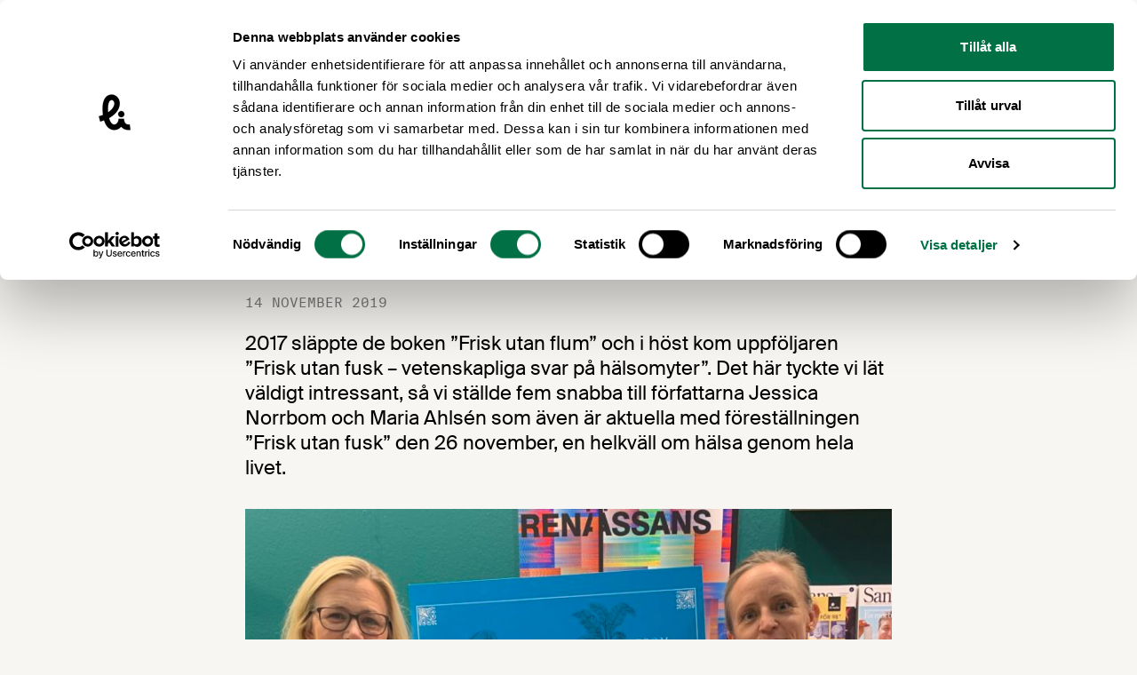

--- FILE ---
content_type: text/html; charset=UTF-8
request_url: https://www.livsmedelsforetagen.se/nyheter/kan-man-bli-frisk-utan-fusk/
body_size: 54339
content:
<!doctype html>
<html lang="sv-SE">
  <head>
    <meta charset="utf-8">
    <meta name="viewport" content="width=device-width, initial-scale=1">
    <script type="text/javascript" data-cookieconsent="ignore">
	window.dataLayer = window.dataLayer || [];

	function gtag() {
		dataLayer.push(arguments);
	}

	gtag("consent", "default", {
		ad_personalization: "denied",
		ad_storage: "denied",
		ad_user_data: "denied",
		analytics_storage: "denied",
		functionality_storage: "denied",
		personalization_storage: "denied",
		security_storage: "granted",
		wait_for_update: 500,
	});
	gtag("set", "ads_data_redaction", true);
	</script>
<script type="text/javascript"
		id="Cookiebot"
		src="https://consent.cookiebot.com/uc.js"
		data-implementation="wp"
		data-cbid="38c5d0bd-06b0-47a1-8211-3a837ff8719e"
						data-culture="SV"
				data-blockingmode="auto"
	></script>
<meta name='robots' content='index, follow, max-image-preview:large, max-snippet:-1, max-video-preview:-1' />
	<style>img:is([sizes="auto" i], [sizes^="auto," i]) { contain-intrinsic-size: 3000px 1500px }</style>
	
    <link rel="apple-touch-icon" sizes="180x180" href="https://www.livsmedelsforetagen.se/app/themes/sage/public/images/favicons/apple-touch-icon.a260c2.png">
    <link rel="icon" type="image/png" href="https://www.livsmedelsforetagen.se/app/themes/sage/public/images/favicons/favicon-32x32.751e58.png" sizes="32x32">
    <link rel="icon" type="image/png" href="https://www.livsmedelsforetagen.se/app/themes/sage/public/images/favicons/favicon-16x16.a31344.png" sizes="16x16">
    <link rel="manifest" href="https://www.livsmedelsforetagen.se/app/themes/sage/public/images/favicons/site.aab2d1.webmanifest">
    <link rel="mask-icon" href="https://www.livsmedelsforetagen.se/app/themes/sage/public/images/favicons/safari-pinned-tab.3ca1d2.svg" color="#ffffff">
    <meta name="theme-color" content="#ffffff">
	<!-- This site is optimized with the Yoast SEO plugin v25.9 - https://yoast.com/wordpress/plugins/seo/ -->
	<title>Kan man bli frisk utan fusk? &#8211; Livsmedelsföretagen</title>
	<link rel="canonical" href="https://www.livsmedelsforetagen.se/nyheter/kan-man-bli-frisk-utan-fusk/" />
	<meta property="og:locale" content="sv_SE" />
	<meta property="og:type" content="article" />
	<meta property="og:title" content="Kan man bli frisk utan fusk? &#8211; Livsmedelsföretagen" />
	<meta property="og:description" content="2017 släppte de boken &#8221;Frisk utan flum&#8221; och i höst kom uppföljaren &#8221;Frisk utan fusk &#8211; vetenskapliga svar på hälsomyter&#8221;. Det här tyckte vi lät väldigt intressant, så vi ställde fem snabba till författarna Jessica Norrbom och Maria Ahlsén som även är aktuella med föreställningen &#8221;Frisk utan fusk&#8221; den 26 november, en helkväll om hälsa &hellip;" />
	<meta property="og:url" content="https://www.livsmedelsforetagen.se/nyheter/kan-man-bli-frisk-utan-fusk/" />
	<meta property="og:site_name" content="Livsmedelsföretagen" />
	<meta property="article:publisher" content="https://www.facebook.com/livsmedelsforetagen" />
	<meta property="article:published_time" content="2019-11-14T11:24:13+00:00" />
	<meta property="article:modified_time" content="2022-08-09T09:33:43+00:00" />
	<meta property="og:image" content="https://www.livsmedelsforetagen.se/app/uploads/2019/11/fuf-fortasana-e1573732512390-800x560.jpg" />
	<meta name="author" content="wplivsmedelsforetagen" />
	<meta name="twitter:card" content="summary_large_image" />
	<meta name="twitter:creator" content="@livsmedel" />
	<meta name="twitter:site" content="@livsmedel" />
	<meta name="twitter:label1" content="Skriven av" />
	<meta name="twitter:data1" content="wplivsmedelsforetagen" />
	<meta name="twitter:label2" content="Beräknad lästid" />
	<meta name="twitter:data2" content="5 minuter" />
	<script type="application/ld+json" class="yoast-schema-graph">{"@context":"https://schema.org","@graph":[{"@type":"Article","@id":"https://www.livsmedelsforetagen.se/nyheter/kan-man-bli-frisk-utan-fusk/#article","isPartOf":{"@id":"https://www.livsmedelsforetagen.se/nyheter/kan-man-bli-frisk-utan-fusk/"},"author":{"name":"wplivsmedelsforetagen","@id":"https://www.livsmedelsforetagen.se/#/schema/person/38b7b6485f6d13bc509da722177aac84"},"headline":"Kan man bli frisk utan fusk?","datePublished":"2019-11-14T11:24:13+00:00","dateModified":"2022-08-09T09:33:43+00:00","mainEntityOfPage":{"@id":"https://www.livsmedelsforetagen.se/nyheter/kan-man-bli-frisk-utan-fusk/"},"wordCount":945,"publisher":{"@id":"https://www.livsmedelsforetagen.se/#organization"},"image":{"@id":"https://www.livsmedelsforetagen.se/nyheter/kan-man-bli-frisk-utan-fusk/#primaryimage"},"thumbnailUrl":"https://www.livsmedelsforetagen.se/app/uploads/2019/11/fuf-fortasana-e1573732512390-800x560.jpg","keywords":["forskning","frisk utan flum","frisk utan fusk","hälsomyter","jessica norrbom","maria ahlsén","mat och hälsa","matmyter"],"articleSection":["Nyheter"],"inLanguage":"sv-SE"},{"@type":"WebPage","@id":"https://www.livsmedelsforetagen.se/nyheter/kan-man-bli-frisk-utan-fusk/","url":"https://www.livsmedelsforetagen.se/nyheter/kan-man-bli-frisk-utan-fusk/","name":"Kan man bli frisk utan fusk? &#8211; Livsmedelsföretagen","isPartOf":{"@id":"https://www.livsmedelsforetagen.se/#website"},"primaryImageOfPage":{"@id":"https://www.livsmedelsforetagen.se/nyheter/kan-man-bli-frisk-utan-fusk/#primaryimage"},"image":{"@id":"https://www.livsmedelsforetagen.se/nyheter/kan-man-bli-frisk-utan-fusk/#primaryimage"},"thumbnailUrl":"https://www.livsmedelsforetagen.se/app/uploads/2019/11/fuf-fortasana-e1573732512390-800x560.jpg","datePublished":"2019-11-14T11:24:13+00:00","dateModified":"2022-08-09T09:33:43+00:00","breadcrumb":{"@id":"https://www.livsmedelsforetagen.se/nyheter/kan-man-bli-frisk-utan-fusk/#breadcrumb"},"inLanguage":"sv-SE","potentialAction":[{"@type":"ReadAction","target":["https://www.livsmedelsforetagen.se/nyheter/kan-man-bli-frisk-utan-fusk/"]}]},{"@type":"ImageObject","inLanguage":"sv-SE","@id":"https://www.livsmedelsforetagen.se/nyheter/kan-man-bli-frisk-utan-fusk/#primaryimage","url":"https://www.livsmedelsforetagen.se/app/uploads/2019/11/fuf-fortasana-e1573732512390-800x560.jpg","contentUrl":"https://www.livsmedelsforetagen.se/app/uploads/2019/11/fuf-fortasana-e1573732512390-800x560.jpg"},{"@type":"BreadcrumbList","@id":"https://www.livsmedelsforetagen.se/nyheter/kan-man-bli-frisk-utan-fusk/#breadcrumb","itemListElement":[{"@type":"ListItem","position":1,"name":"Hem","item":"https://www.livsmedelsforetagen.se/"},{"@type":"ListItem","position":2,"name":"Nyhetsarkiv","item":"https://www.livsmedelsforetagen.se/nyhetsarkiv/"},{"@type":"ListItem","position":3,"name":"Kan man bli frisk utan fusk?"}]},{"@type":"WebSite","@id":"https://www.livsmedelsforetagen.se/#website","url":"https://www.livsmedelsforetagen.se/","name":"Livsmedelsföretagen","description":"Livsmedelsföretagen är bransch- och arbetsgivarorganisation för livsmedelsföretagen i Sverige","publisher":{"@id":"https://www.livsmedelsforetagen.se/#organization"},"alternateName":"LI","potentialAction":[{"@type":"SearchAction","target":{"@type":"EntryPoint","urlTemplate":"https://www.livsmedelsforetagen.se/?s={search_term_string}"},"query-input":{"@type":"PropertyValueSpecification","valueRequired":true,"valueName":"search_term_string"}}],"inLanguage":"sv-SE"},{"@type":"Organization","@id":"https://www.livsmedelsforetagen.se/#organization","name":"Livsmedelsföretagen","alternateName":"LI","url":"https://www.livsmedelsforetagen.se/","logo":{"@type":"ImageObject","inLanguage":"sv-SE","@id":"https://www.livsmedelsforetagen.se/#/schema/logo/image/","url":"https://www.livsmedelsforetagen.se/app/uploads/2024/12/li-symbol-black-rgb-1.png","contentUrl":"https://www.livsmedelsforetagen.se/app/uploads/2024/12/li-symbol-black-rgb-1.png","width":696,"height":696,"caption":"Livsmedelsföretagen"},"image":{"@id":"https://www.livsmedelsforetagen.se/#/schema/logo/image/"},"sameAs":["https://www.facebook.com/livsmedelsforetagen","https://x.com/livsmedel"]},{"@type":"Person","@id":"https://www.livsmedelsforetagen.se/#/schema/person/38b7b6485f6d13bc509da722177aac84","name":"wplivsmedelsforetagen","image":{"@type":"ImageObject","inLanguage":"sv-SE","@id":"https://www.livsmedelsforetagen.se/#/schema/person/image/","url":"https://secure.gravatar.com/avatar/d51b2dc53d61bce4435deab129c2b55d2addd2c245fc89bf0a92e3e1331c574d?s=96&d=mm&r=g","contentUrl":"https://secure.gravatar.com/avatar/d51b2dc53d61bce4435deab129c2b55d2addd2c245fc89bf0a92e3e1331c574d?s=96&d=mm&r=g","caption":"wplivsmedelsforetagen"},"sameAs":["https://www.livsmedelsforetagen.se/wp"]}]}</script>
	<!-- / Yoast SEO plugin. -->


<link rel='dns-prefetch' href='//static.rekai.se' />
<link rel='stylesheet' id='wp-block-library-css' href='https://www.livsmedelsforetagen.se/wp/wp-includes/css/dist/block-library/style.min.css?ver=6.8.2' media='all' />
<style id='global-styles-inline-css'>
:root{--wp--preset--aspect-ratio--square: 1;--wp--preset--aspect-ratio--4-3: 4/3;--wp--preset--aspect-ratio--3-4: 3/4;--wp--preset--aspect-ratio--3-2: 3/2;--wp--preset--aspect-ratio--2-3: 2/3;--wp--preset--aspect-ratio--16-9: 16/9;--wp--preset--aspect-ratio--9-16: 9/16;--wp--preset--color--black: #000000;--wp--preset--color--cyan-bluish-gray: #abb8c3;--wp--preset--color--white: #ffffff;--wp--preset--color--pale-pink: #f78da7;--wp--preset--color--vivid-red: #cf2e2e;--wp--preset--color--luminous-vivid-orange: #ff6900;--wp--preset--color--luminous-vivid-amber: #fcb900;--wp--preset--color--light-green-cyan: #7bdcb5;--wp--preset--color--vivid-green-cyan: #00d084;--wp--preset--color--pale-cyan-blue: #8ed1fc;--wp--preset--color--vivid-cyan-blue: #0693e3;--wp--preset--color--vivid-purple: #9b51e0;--wp--preset--color--body: #f8f6f3;--wp--preset--color--green: #017045;--wp--preset--color--light-orange: #e0c7a3;--wp--preset--color--orange: #ff7301;--wp--preset--color--red: #eb4230;--wp--preset--color--blue: #cfd9e3;--wp--preset--color--light-yellow: #f1ed97;--wp--preset--gradient--vivid-cyan-blue-to-vivid-purple: linear-gradient(135deg,rgba(6,147,227,1) 0%,rgb(155,81,224) 100%);--wp--preset--gradient--light-green-cyan-to-vivid-green-cyan: linear-gradient(135deg,rgb(122,220,180) 0%,rgb(0,208,130) 100%);--wp--preset--gradient--luminous-vivid-amber-to-luminous-vivid-orange: linear-gradient(135deg,rgba(252,185,0,1) 0%,rgba(255,105,0,1) 100%);--wp--preset--gradient--luminous-vivid-orange-to-vivid-red: linear-gradient(135deg,rgba(255,105,0,1) 0%,rgb(207,46,46) 100%);--wp--preset--gradient--very-light-gray-to-cyan-bluish-gray: linear-gradient(135deg,rgb(238,238,238) 0%,rgb(169,184,195) 100%);--wp--preset--gradient--cool-to-warm-spectrum: linear-gradient(135deg,rgb(74,234,220) 0%,rgb(151,120,209) 20%,rgb(207,42,186) 40%,rgb(238,44,130) 60%,rgb(251,105,98) 80%,rgb(254,248,76) 100%);--wp--preset--gradient--blush-light-purple: linear-gradient(135deg,rgb(255,206,236) 0%,rgb(152,150,240) 100%);--wp--preset--gradient--blush-bordeaux: linear-gradient(135deg,rgb(254,205,165) 0%,rgb(254,45,45) 50%,rgb(107,0,62) 100%);--wp--preset--gradient--luminous-dusk: linear-gradient(135deg,rgb(255,203,112) 0%,rgb(199,81,192) 50%,rgb(65,88,208) 100%);--wp--preset--gradient--pale-ocean: linear-gradient(135deg,rgb(255,245,203) 0%,rgb(182,227,212) 50%,rgb(51,167,181) 100%);--wp--preset--gradient--electric-grass: linear-gradient(135deg,rgb(202,248,128) 0%,rgb(113,206,126) 100%);--wp--preset--gradient--midnight: linear-gradient(135deg,rgb(2,3,129) 0%,rgb(40,116,252) 100%);--wp--preset--font-size--small: 13px;--wp--preset--font-size--medium: 20px;--wp--preset--font-size--large: 36px;--wp--preset--font-size--x-large: 42px;--wp--preset--font-family--suisse: "Suisse", Helvetica Neue, Arial, sans-serif;--wp--preset--font-family--suisse-cond: "Suisse Condensed", Helvetica Neue, Arial, sans-serif;--wp--preset--font-family--suisse-mono: "Suisse Mono", monospace;--wp--preset--font-family--suisse-works: "Suisse Works", Helvetica Neue, Arial, sans-serif;--wp--preset--spacing--20: 0.44rem;--wp--preset--spacing--30: 0.67rem;--wp--preset--spacing--40: 1rem;--wp--preset--spacing--50: 1.5rem;--wp--preset--spacing--60: 2.25rem;--wp--preset--spacing--70: 3.38rem;--wp--preset--spacing--80: 5.06rem;--wp--preset--shadow--natural: 6px 6px 9px rgba(0, 0, 0, 0.2);--wp--preset--shadow--deep: 12px 12px 50px rgba(0, 0, 0, 0.4);--wp--preset--shadow--sharp: 6px 6px 0px rgba(0, 0, 0, 0.2);--wp--preset--shadow--outlined: 6px 6px 0px -3px rgba(255, 255, 255, 1), 6px 6px rgba(0, 0, 0, 1);--wp--preset--shadow--crisp: 6px 6px 0px rgba(0, 0, 0, 1);}:root { --wp--style--global--content-size: 740px;--wp--style--global--wide-size: 1140px; }:where(body) { margin: 0; }.wp-site-blocks > .alignleft { float: left; margin-right: 2em; }.wp-site-blocks > .alignright { float: right; margin-left: 2em; }.wp-site-blocks > .aligncenter { justify-content: center; margin-left: auto; margin-right: auto; }:where(.is-layout-flex){gap: 0.5em;}:where(.is-layout-grid){gap: 0.5em;}.is-layout-flow > .alignleft{float: left;margin-inline-start: 0;margin-inline-end: 2em;}.is-layout-flow > .alignright{float: right;margin-inline-start: 2em;margin-inline-end: 0;}.is-layout-flow > .aligncenter{margin-left: auto !important;margin-right: auto !important;}.is-layout-constrained > .alignleft{float: left;margin-inline-start: 0;margin-inline-end: 2em;}.is-layout-constrained > .alignright{float: right;margin-inline-start: 2em;margin-inline-end: 0;}.is-layout-constrained > .aligncenter{margin-left: auto !important;margin-right: auto !important;}.is-layout-constrained > :where(:not(.alignleft):not(.alignright):not(.alignfull)){max-width: var(--wp--style--global--content-size);margin-left: auto !important;margin-right: auto !important;}.is-layout-constrained > .alignwide{max-width: var(--wp--style--global--wide-size);}body .is-layout-flex{display: flex;}.is-layout-flex{flex-wrap: wrap;align-items: center;}.is-layout-flex > :is(*, div){margin: 0;}body .is-layout-grid{display: grid;}.is-layout-grid > :is(*, div){margin: 0;}body{padding-top: 0px;padding-right: 0px;padding-bottom: 0px;padding-left: 0px;}a:where(:not(.wp-element-button)){text-decoration: underline;}:root :where(.wp-element-button, .wp-block-button__link){background-color: #32373c;border-width: 0;color: #fff;font-family: inherit;font-size: inherit;line-height: inherit;padding: calc(0.667em + 2px) calc(1.333em + 2px);text-decoration: none;}.has-black-color{color: var(--wp--preset--color--black) !important;}.has-cyan-bluish-gray-color{color: var(--wp--preset--color--cyan-bluish-gray) !important;}.has-white-color{color: var(--wp--preset--color--white) !important;}.has-pale-pink-color{color: var(--wp--preset--color--pale-pink) !important;}.has-vivid-red-color{color: var(--wp--preset--color--vivid-red) !important;}.has-luminous-vivid-orange-color{color: var(--wp--preset--color--luminous-vivid-orange) !important;}.has-luminous-vivid-amber-color{color: var(--wp--preset--color--luminous-vivid-amber) !important;}.has-light-green-cyan-color{color: var(--wp--preset--color--light-green-cyan) !important;}.has-vivid-green-cyan-color{color: var(--wp--preset--color--vivid-green-cyan) !important;}.has-pale-cyan-blue-color{color: var(--wp--preset--color--pale-cyan-blue) !important;}.has-vivid-cyan-blue-color{color: var(--wp--preset--color--vivid-cyan-blue) !important;}.has-vivid-purple-color{color: var(--wp--preset--color--vivid-purple) !important;}.has-body-color{color: var(--wp--preset--color--body) !important;}.has-green-color{color: var(--wp--preset--color--green) !important;}.has-light-orange-color{color: var(--wp--preset--color--light-orange) !important;}.has-orange-color{color: var(--wp--preset--color--orange) !important;}.has-red-color{color: var(--wp--preset--color--red) !important;}.has-blue-color{color: var(--wp--preset--color--blue) !important;}.has-light-yellow-color{color: var(--wp--preset--color--light-yellow) !important;}.has-black-background-color{background-color: var(--wp--preset--color--black) !important;}.has-cyan-bluish-gray-background-color{background-color: var(--wp--preset--color--cyan-bluish-gray) !important;}.has-white-background-color{background-color: var(--wp--preset--color--white) !important;}.has-pale-pink-background-color{background-color: var(--wp--preset--color--pale-pink) !important;}.has-vivid-red-background-color{background-color: var(--wp--preset--color--vivid-red) !important;}.has-luminous-vivid-orange-background-color{background-color: var(--wp--preset--color--luminous-vivid-orange) !important;}.has-luminous-vivid-amber-background-color{background-color: var(--wp--preset--color--luminous-vivid-amber) !important;}.has-light-green-cyan-background-color{background-color: var(--wp--preset--color--light-green-cyan) !important;}.has-vivid-green-cyan-background-color{background-color: var(--wp--preset--color--vivid-green-cyan) !important;}.has-pale-cyan-blue-background-color{background-color: var(--wp--preset--color--pale-cyan-blue) !important;}.has-vivid-cyan-blue-background-color{background-color: var(--wp--preset--color--vivid-cyan-blue) !important;}.has-vivid-purple-background-color{background-color: var(--wp--preset--color--vivid-purple) !important;}.has-body-background-color{background-color: var(--wp--preset--color--body) !important;}.has-green-background-color{background-color: var(--wp--preset--color--green) !important;}.has-light-orange-background-color{background-color: var(--wp--preset--color--light-orange) !important;}.has-orange-background-color{background-color: var(--wp--preset--color--orange) !important;}.has-red-background-color{background-color: var(--wp--preset--color--red) !important;}.has-blue-background-color{background-color: var(--wp--preset--color--blue) !important;}.has-light-yellow-background-color{background-color: var(--wp--preset--color--light-yellow) !important;}.has-black-border-color{border-color: var(--wp--preset--color--black) !important;}.has-cyan-bluish-gray-border-color{border-color: var(--wp--preset--color--cyan-bluish-gray) !important;}.has-white-border-color{border-color: var(--wp--preset--color--white) !important;}.has-pale-pink-border-color{border-color: var(--wp--preset--color--pale-pink) !important;}.has-vivid-red-border-color{border-color: var(--wp--preset--color--vivid-red) !important;}.has-luminous-vivid-orange-border-color{border-color: var(--wp--preset--color--luminous-vivid-orange) !important;}.has-luminous-vivid-amber-border-color{border-color: var(--wp--preset--color--luminous-vivid-amber) !important;}.has-light-green-cyan-border-color{border-color: var(--wp--preset--color--light-green-cyan) !important;}.has-vivid-green-cyan-border-color{border-color: var(--wp--preset--color--vivid-green-cyan) !important;}.has-pale-cyan-blue-border-color{border-color: var(--wp--preset--color--pale-cyan-blue) !important;}.has-vivid-cyan-blue-border-color{border-color: var(--wp--preset--color--vivid-cyan-blue) !important;}.has-vivid-purple-border-color{border-color: var(--wp--preset--color--vivid-purple) !important;}.has-body-border-color{border-color: var(--wp--preset--color--body) !important;}.has-green-border-color{border-color: var(--wp--preset--color--green) !important;}.has-light-orange-border-color{border-color: var(--wp--preset--color--light-orange) !important;}.has-orange-border-color{border-color: var(--wp--preset--color--orange) !important;}.has-red-border-color{border-color: var(--wp--preset--color--red) !important;}.has-blue-border-color{border-color: var(--wp--preset--color--blue) !important;}.has-light-yellow-border-color{border-color: var(--wp--preset--color--light-yellow) !important;}.has-vivid-cyan-blue-to-vivid-purple-gradient-background{background: var(--wp--preset--gradient--vivid-cyan-blue-to-vivid-purple) !important;}.has-light-green-cyan-to-vivid-green-cyan-gradient-background{background: var(--wp--preset--gradient--light-green-cyan-to-vivid-green-cyan) !important;}.has-luminous-vivid-amber-to-luminous-vivid-orange-gradient-background{background: var(--wp--preset--gradient--luminous-vivid-amber-to-luminous-vivid-orange) !important;}.has-luminous-vivid-orange-to-vivid-red-gradient-background{background: var(--wp--preset--gradient--luminous-vivid-orange-to-vivid-red) !important;}.has-very-light-gray-to-cyan-bluish-gray-gradient-background{background: var(--wp--preset--gradient--very-light-gray-to-cyan-bluish-gray) !important;}.has-cool-to-warm-spectrum-gradient-background{background: var(--wp--preset--gradient--cool-to-warm-spectrum) !important;}.has-blush-light-purple-gradient-background{background: var(--wp--preset--gradient--blush-light-purple) !important;}.has-blush-bordeaux-gradient-background{background: var(--wp--preset--gradient--blush-bordeaux) !important;}.has-luminous-dusk-gradient-background{background: var(--wp--preset--gradient--luminous-dusk) !important;}.has-pale-ocean-gradient-background{background: var(--wp--preset--gradient--pale-ocean) !important;}.has-electric-grass-gradient-background{background: var(--wp--preset--gradient--electric-grass) !important;}.has-midnight-gradient-background{background: var(--wp--preset--gradient--midnight) !important;}.has-small-font-size{font-size: var(--wp--preset--font-size--small) !important;}.has-medium-font-size{font-size: var(--wp--preset--font-size--medium) !important;}.has-large-font-size{font-size: var(--wp--preset--font-size--large) !important;}.has-x-large-font-size{font-size: var(--wp--preset--font-size--x-large) !important;}.has-suisse-font-family{font-family: var(--wp--preset--font-family--suisse) !important;}.has-suisse-cond-font-family{font-family: var(--wp--preset--font-family--suisse-cond) !important;}.has-suisse-mono-font-family{font-family: var(--wp--preset--font-family--suisse-mono) !important;}.has-suisse-works-font-family{font-family: var(--wp--preset--font-family--suisse-works) !important;}
:where(.wp-block-post-template.is-layout-flex){gap: 1.25em;}:where(.wp-block-post-template.is-layout-grid){gap: 1.25em;}
:where(.wp-block-columns.is-layout-flex){gap: 2em;}:where(.wp-block-columns.is-layout-grid){gap: 2em;}
:root :where(.wp-block-pullquote){font-size: 1.5em;line-height: 1.6;}
</style>
<link rel='stylesheet' id='app/0-css' href='https://www.livsmedelsforetagen.se/app/themes/sage/public/css/app.292a75.css' media='all' />
<script data-cookieconsent="ignore" src="https://static.rekai.se/e2ee869c.js?ver=6.8.2" id="rekai-js" defer data-wp-strategy="defer"></script>
<link rel="https://api.w.org/" href="https://www.livsmedelsforetagen.se/wp-json/" /><link rel="alternate" title="JSON" type="application/json" href="https://www.livsmedelsforetagen.se/wp-json/wp/v2/posts/2514" /><link rel="EditURI" type="application/rsd+xml" title="RSD" href="https://www.livsmedelsforetagen.se/wp/xmlrpc.php?rsd" />
        <!-- Google Analytics -->
        <script>
            (function(i,s,o,g,r,a,m){i['GoogleAnalyticsObject']=r;i[r]=i[r]||function(){
            (i[r].q=i[r].q||[]).push(arguments)},i[r].l=1*new Date();a=s.createElement(o),
            m=s.getElementsByTagName(o)[0];a.async=1;a.src=g;m.parentNode.insertBefore(a,m)
            })(window,document,'script','//www.google-analytics.com/analytics.js','ga');
            ga('create', 'UA-10619269-1', 'auto');
            ga('send', 'pageview');
        </script>
        <!-- End Google Analytics -->
<!-- Meta Pixel Code -->
<script type='text/javascript'>
!function(f,b,e,v,n,t,s){if(f.fbq)return;n=f.fbq=function(){n.callMethod?
n.callMethod.apply(n,arguments):n.queue.push(arguments)};if(!f._fbq)f._fbq=n;
n.push=n;n.loaded=!0;n.version='2.0';n.queue=[];t=b.createElement(e);t.async=!0;
t.src=v;s=b.getElementsByTagName(e)[0];s.parentNode.insertBefore(t,s)}(window,
document,'script','https://connect.facebook.net/en_US/fbevents.js');
</script>
<!-- End Meta Pixel Code -->
<script type='text/javascript'>var url = window.location.origin + '?ob=open-bridge';
            fbq('set', 'openbridge', '355518412082620', url);
fbq('init', '355518412082620', {}, {
    "agent": "wordpress-6.8.2-4.1.5"
})</script><script type='text/javascript'>
    fbq('track', 'PageView', []);
  </script><style type="text/css">.broken_link, a.broken_link {
	text-decoration: line-through;
}</style>  </head>

  <body
    class="wp-singular post-template-default single single-post postid-2514 single-format-standard wp-embed-responsive wp-theme-sage min-h-screen antialiased kan-man-bli-frisk-utan-fusk"    x-data="{
      isMobileNavOpen: false,
      scrollToAnchor (event) {
        let hash;
        // Determine the event source: anchor click or select change
        if (event.type === 'change') {
          // For select, use the value of the selected option
          hash = event.target.value;
        } else if (event.type === 'click' && event.currentTarget.hash !== '') {
          // For anchor click, prevent the default action
          event.preventDefault();
          hash = event.currentTarget.hash;
        }

        if (hash) {
          const target = document.querySelector(hash);
          if (target != null) {
            window.scrollTo({
              top: (window.getTop(target) - 100),
              behavior: 'smooth',
            });
          }
        }
      },
    }"
  >
    
<!-- Meta Pixel Code -->
<noscript>
<img height="1" width="1" style="display:none" alt="fbpx"
src="https://www.facebook.com/tr?id=355518412082620&ev=PageView&noscript=1" />
</noscript>
<!-- End Meta Pixel Code -->
    
    <div id="app" class="h-full flex flex-col relative">
      <a class="sr-only focus:not-sr-only" href="#main">
        Hoppa till innehåll
      </a>

      
      <header class="py-5 bg-white shrink-0 xl:py-6 2xl:py-7">
	<div class="container xl:px-10">
  <div class="flex justify-between items-center">
			<a
				class="w-48 block flex-shrink-0 md:mr-5 lg:mr-0 lg:w-60"
				title="Livsmedelsföretagen"
				href="https://www.livsmedelsforetagen.se/"
			>
				<svg class="max-w-full max-h-full fill-current" viewBox="0 0 220 41" version="1.1" xmlns="http://www.w3.org/2000/svg" xmlns:xlink="http://www.w3.org/1999/xlink">
  <g stroke="none" stroke-width="1" fill-rule="evenodd">
    <polygon points="50.2607458 13.4544859 47.4250395 13.4544859 47.4250395 26.3844294 54.5409718 26.3844294 54.5409718 24.3155028 50.2607458 24.3155028"></polygon>
    <polygon points="55.9520904 26.3844068 58.7877966 26.3844068 58.7877966 13.4542373 55.9520904 13.4542373"></polygon>
    <polygon points="64.7093559 23.5129718 63.0865311 13.4544407 60.1794124 13.4544407 62.9260791 26.3846102 66.3502599 26.3846102 69.0788475 13.4544407 66.3321808 13.4544407"></polygon>
    <path d="M74.9132655,18.6516384 L73.664904,18.0812429 C72.9514576,17.7777401 72.683661,17.3142373 72.683661,16.5115254 C72.683661,15.5838418 73.0583503,15.0667797 73.8610621,15.0667797 C74.8597062,15.0667797 75.3412881,15.5659887 75.3412881,17.0821469 L75.3412881,17.1533333 L78.1055819,17.1533333 L78.1055819,17.0821469 C78.1055819,14.1928814 76.4468249,13.1944633 73.8786893,13.1944633 C71.524565,13.1944633 69.9552994,14.2642938 69.9552994,16.600565 C69.9552994,18.7942373 70.9717966,19.6683616 72.9871638,20.5777401 L74.0927006,21.0771751 C75.0201582,21.5049718 75.5910056,22.0220339 75.5910056,23.0211299 C75.5910056,24.2340113 75.1270508,24.679661 74.1819661,24.679661 C72.9871638,24.679661 72.6303277,23.9662147 72.6303277,22.2541243 L72.6303277,22.1293785 L69.8303277,22.1293785 L69.8303277,22.2541243 C69.8303277,25.0181921 71.1146215,26.5876836 74.1819661,26.5876836 C76.8393672,26.5876836 78.3731525,25.3216949 78.3731525,22.6645198 C78.3731525,20.2920904 76.8572203,19.5079096 74.9132655,18.6516384"></path>
    <polygon points="85.416565 23.1278418 83.7044746 13.444 79.7627797 13.444 79.7627797 26.3741695 82.295435 26.3741695 82.295435 16.2080678 82.3311412 16.2080678 82.455887 17.2250169 84.3108023 26.3741695 86.5221017 26.3741695 88.3770169 17.2250169 88.5019887 16.2080678 88.5376949 16.2080678 88.5376949 26.3741695 91.0701243 26.3741695 91.0701243 13.444 87.1286554 13.444"></polygon>
    <polygon points="92.6750056 26.3738757 99.7909379 26.3738757 99.7909379 24.3049492 95.5107119 24.3049492 95.5107119 20.7919548 99.4167006 20.7919548 99.4167006 18.7228023 95.5107119 18.7228023 95.5107119 15.5126328 99.7909379 15.5126328 99.7909379 13.4439322 92.6750056 13.4439322"></polygon>
    <path d="M104.378305,13.4438644 L101.310734,13.4438644 L101.310734,26.3738079 L104.378305,26.3738079 C108.087684,26.3738079 109.871186,25.4106441 109.871186,20.7023955 L109.871186,19.2043164 C109.871186,14.4070282 108.087684,13.4438644 104.378305,13.4438644 L104.378305,13.4438644 Z M106.857175,20.3100791 C106.857175,23.9306441 106.607458,24.4655593 104.503051,24.4655593 L104.146441,24.4655593 L104.146441,15.3344859 L104.503051,15.3344859 C106.607458,15.3344859 106.857175,15.9048814 106.857175,19.471887 L106.857175,20.3100791 Z"></path>
    <polygon points="111.300316 26.3738757 118.416249 26.3738757 118.416249 24.3049492 114.135797 24.3049492 114.135797 20.7919548 118.041559 20.7919548 118.041559 18.7228023 114.135797 18.7228023 114.135797 15.5126328 118.416249 15.5126328 118.416249 13.4439322 111.300316 13.4439322"></polygon>
    <polygon points="122.78922 13.4438644 119.953514 13.4438644 119.953514 26.3738079 127.069446 26.3738079 127.069446 24.3048814 122.78922 24.3048814"></polygon>
    <path d="M132.776633,18.6516384 L131.528271,18.0812429 C130.814825,17.7777401 130.54748,17.3142373 130.54748,16.5115254 C130.54748,15.5838418 130.921944,15.0667797 131.724655,15.0667797 C132.723299,15.0667797 133.204655,15.5659887 133.204655,17.0821469 L133.204655,17.1533333 L135.968949,17.1533333 L135.968949,17.0821469 C135.968949,14.1928814 134.310418,13.1944633 131.742282,13.1944633 C129.388158,13.1944633 127.818667,14.2642938 127.818667,16.600565 C127.818667,18.7942373 128.83539,19.6683616 130.850531,20.5777401 L131.95652,21.0771751 C132.883977,21.5049718 133.454599,22.0220339 133.454599,23.0211299 C133.454599,24.2340113 132.990644,24.679661 132.045559,24.679661 C130.850531,24.679661 130.493695,23.9662147 130.493695,22.2541243 L130.493695,22.1293785 L127.694147,22.1293785 L127.694147,22.2541243 C127.694147,25.0181921 128.977763,26.5876836 132.045559,26.5876836 C134.702734,26.5876836 136.236746,25.3216949 136.236746,22.6645198 C136.236746,20.2920904 134.720588,19.5079096 132.776633,18.6516384"></path>
    <polygon points="137.538847 26.3738757 140.374554 26.3738757 140.374554 20.7919548 143.92348 20.7919548 143.92348 18.7228023 140.374554 18.7228023 140.374554 15.5126328 144.298169 15.5126328 144.298169 13.4439322 137.538847 13.4439322"></polygon>
    <path d="M149.916362,13.1943729 C146.438621,13.1943729 145.404271,15.0666893 145.404271,18.972452 L145.404271,20.8095141 C145.404271,24.7331299 146.438621,26.5880452 149.916362,26.5880452 C153.376249,26.5880452 154.428452,24.7331299 154.428452,20.8095141 L154.428452,18.972452 C154.428452,15.0666893 153.376249,13.1943729 149.916362,13.1943729 L149.916362,13.1943729 Z M151.414215,20.3098531 C151.414215,23.0210395 151.396588,24.6264633 149.916362,24.6264633 C148.436136,24.6264633 148.418508,23.0210395 148.418508,20.3098531 L148.418508,19.471661 C148.418508,16.7609266 148.436136,15.1561808 149.916362,15.1561808 C151.396588,15.1561808 151.414215,16.7609266 151.414215,19.471661 L151.414215,20.3098531 Z"></path>
    <polygon points="150.665085 12.3948023 153.055141 12.3948023 153.055141 10.379887 150.665085 10.379887"></polygon>
    <polygon points="147.098305 12.3948023 149.488362 12.3948023 149.488362 10.379887 147.098305 10.379887"></polygon>
    <path d="M164.487548,16.9927006 C164.487548,14.1927006 163.007322,13.443774 159.636475,13.443774 L155.962576,13.443774 L155.962576,26.3737175 L158.798282,26.3737175 L158.798282,20.8094237 L159.779073,20.8094237 C159.850486,20.8094237 159.921898,20.8094237 159.993311,20.7917966 L161.741107,26.3737175 L164.666079,26.3737175 L162.543593,20.1676158 C163.774102,19.6681808 164.487548,18.7759774 164.487548,16.9927006 M159.618847,19.0792542 L158.798282,19.0792542 L158.798282,15.3343955 L159.618847,15.3343955 C161.205966,15.3343955 161.52687,15.7088588 161.52687,17.2250169 C161.52687,18.7226441 161.205966,19.0792542 159.618847,19.0792542"></path>
    <polygon points="166.214689 26.3738757 173.330621 26.3738757 173.330621 24.3049492 169.050169 24.3049492 169.050169 20.7919548 172.955932 20.7919548 172.955932 18.7228023 169.050169 18.7228023 169.050169 15.5126328 173.330621 15.5126328 173.330621 13.4439322 166.214689 13.4439322"></polygon>
    <polygon points="182.870441 13.4438644 174.755412 13.4438644 174.755412 15.512565 177.39496 15.512565 177.39496 26.3738079 180.230893 26.3738079 180.230893 15.512565 182.870441 15.512565"></polygon>
    <path d="M185.264949,13.4438644 L182.179525,26.3738079 L184.925966,26.3738079 L185.443254,23.6628475 L188.368,23.6628475 L188.903141,26.3738079 L191.792181,26.3738079 L188.68913,13.4438644 L185.264949,13.4438644 Z M185.80009,21.8619435 L186.905627,16.1905311 L188.01139,21.8619435 L185.80009,21.8619435 Z"></path>
    <path d="M196.504339,21.3623051 L198.698011,21.3623051 L198.698011,21.4870508 C198.698011,24.0020791 198.020271,24.6264859 196.772136,24.6264859 C195.291458,24.6264859 195.291458,23.0212881 195.291458,20.3098757 L195.291458,19.4716836 C195.291458,16.7609492 195.291458,15.1562034 196.772136,15.1562034 C197.71722,15.1562034 198.252362,15.4771073 198.252362,17.2606102 L198.252362,17.3855819 L201.069989,17.3855819 L201.069989,17.2782373 C201.069989,14.5677288 199.625469,13.1943955 196.825243,13.1943955 C193.383209,13.1943955 192.277672,15.0667119 192.277672,18.9729266 L192.277672,20.8095367 C192.277672,24.643887 193.347729,26.5880678 196.272475,26.5880678 C197.824113,26.5880678 198.644678,25.8391412 199.054621,24.9295367 L199.143887,26.3738305 L201.141401,26.3738305 L201.141401,19.4899887 L196.504339,19.4899887 L196.504339,21.3623051 Z"></path>
    <polygon points="202.628 26.3738757 209.743932 26.3738757 209.743932 24.3049492 205.463706 24.3049492 205.463706 20.7919548 209.369243 20.7919548 209.369243 18.7228023 205.463706 18.7228023 205.463706 15.5126328 209.743932 15.5126328 209.743932 13.4439322 202.628 13.4439322"></polygon>
    <polygon points="217.146124 13.4438644 217.146124 22.7356158 214.346124 13.4438644 211.064768 13.4438644 211.064768 26.3738079 213.579345 26.3738079 213.579345 17.0820565 216.379345 26.3738079 219.660927 26.3738079 219.660927 13.4438644"></polygon>
    <path d="M25.3618305,25.6086328 C27.2149379,25.6086328 28.9900791,23.9794802 28.9046554,22.0658079 C28.8183277,20.1464859 27.3478192,18.523435 25.3618305,18.523435 C23.5087232,18.523435 21.7335819,20.1525876 21.8190056,22.0658079 C21.9051073,23.9855819 23.3758418,25.6086328 25.3618305,25.6086328"></path>
    <path d="M33.7377627,39.7739661 C30.0498531,39.7739661 27.6584407,38.3832316 26.2403616,37.1072994 C25.8828475,36.7854915 25.5569718,36.4469605 25.2604746,36.096452 C24.9757288,36.4248136 24.6747119,36.735774 24.3585537,37.0266215 C22.1468023,39.0618757 19.3095141,40.0085424 16.3694011,39.6926102 C13.2236384,39.3545311 8.94273446,37.4471864 6.41369492,30.2819887 C6.26725424,29.8670734 6.12849718,29.4458305 5.99697175,29.0182599 C4.26702825,29.656226 2.73120904,30.1093333 1.58137853,30.4112542 L-9.03954802e-05,24.3904633 C1.31358192,24.0451525 2.9400226,23.5520452 4.68149153,22.8718192 C4.37889266,20.5866215 4.2360678,18.135774 4.24872316,15.4939661 C4.2939209,6.3879774 7.74567232,0.832949153 13.7196836,0.253062147 C17.3852203,-0.101966102 21.0819435,2.07362712 22.7072542,5.54549153 C24.1291751,8.58277966 24.0381017,12.3289944 22.4568588,15.8234576 C20.2541469,20.6908023 15.992678,24.1018757 11.7278192,26.4334011 C11.8964068,27.0433446 12.0819435,27.635435 12.2848814,28.2105763 C13.4491751,31.5086554 15.0471412,33.2892203 17.0349379,33.5030056 C18.2143729,33.6297853 19.231774,33.2840226 20.1422825,32.4460565 C21.392678,31.295548 22.2222825,29.3450395 22.2509831,27.5253785 C22.2469153,27.3427797 22.2482712,27.2114802 22.2498531,27.1414237 L28.4742599,27.1321582 C28.4769718,27.2501243 28.4783277,27.3687684 28.4776497,27.4869605 C28.5165198,28.5943051 28.9079322,31.1500113 30.4229605,32.496226 C31.4496271,33.4080904 32.9429605,33.7251525 34.9861243,33.4654915 L35.7707571,39.6413107 C35.0534689,39.7323842 34.3761808,39.7739661 33.7377627,39.7739661 M14.5165198,6.43972881 C14.451209,6.43972881 14.3858983,6.44289266 14.3208136,6.44899435 C10.792,6.79181921 10.4848814,13.4819887 10.4749379,15.5242486 C10.4672542,17.0503503 10.5167458,18.496678 10.6245424,19.8688814 C13.6069153,17.9253785 15.6774237,15.7036836 16.7843164,13.2573559 C17.6026215,11.4487684 17.7088362,9.55249718 17.0688362,8.18458757 C16.5888362,7.16018079 15.5187797,6.43972881 14.5165198,6.43972881"></path>
  </g>
</svg>			</a>

							<div class="flex justify-end items-center xl:justify-center">
					<div class="flex items-center lg:hidden">
						<nav
  aria-label="Sidnavigation"
  class="
    pb-8 w-full h-full max-w-xs
    absolute top-0 right-0 z-30
  bg-white overflow-auto
  "
  x-show="isMobileNavOpen"
  @click.away="isMobileNavOpen = false"
  x-transition:enter="transition ease-linear duration-300 transform"
  x-transition:enter-start="translate-x-full"
  x-transition:enter-end="translate-x-0"
  x-transition:leave="transition ease-out duration-300 transform"
  x-transition:leave-start="translate-x-0"
  x-transition:leave-end="translate-x-full"
  x-cloak
>
  <div class="py-5 px-8 flex">
    <button
      x-on:click.prevent="isMobileNavOpen = false"
      aria-label="Stäng sidnavigation"
      class="ml-auto w-7 h-7 text-green-700"
    >
      <svg class="max-w-full max-h-full fill-current" xmlns="http://www.w3.org/2000/svg" viewBox="0 0 24 24">
    <path d="M0 0h24v24H0z" fill="none"/>
    <path d="M19 6.41L17.59 5 12 10.59 6.41 5 5 6.41 10.59 12 5 17.59 6.41 19 12 13.41 17.59 19 19 17.59 13.41 12z"/>
</svg>    </button>
  </div>

  <ul class="px-8 flex flex-col">
          <li
        class="
          pt-3 mt-3 border-t border-gray-200
          first:border-t-0 first:pt-0 first:mt-0
        "
                x-data="{ open: false }"
              >
        <a
          class="
            font-cond font-bold text-xl no-underline
                                      flex items-center
                      "
          href="https://www.livsmedelsforetagen.se/medlem/"
        >
          Medlemsservice

                      <button
              class="ml-auto w-7 flex-shrink-0 text-green-700"
              @click.prevent="open = !open"
            >
              <span class="w-5">
                <svg class="max-w-full max-h-full fill-current" xmlns="http://www.w3.org/2000/svg" viewBox="0 0 24 24">
    <path d="M0 0h24v24H0z" fill="none"/>
    <path d="M16.59 8.59L12 13.17 7.41 8.59 6 10l6 6 6-6z"/>
</svg>              </span>
            </button>
                  </a>

                  <ul class="mt-3 ml-5 space-y-2" x-show="open">
                          <li
                class="
                                                    "
              >
                <a
                  class="font-sans font-normal text-sm no-underline"
                  href="https://www.livsmedelsforetagen.se/medlem/arbetsgivarguiden/"
                >
                  Arbetsgivarguiden
                </a>
              </li>
                          <li
                class="
                                                    "
              >
                <a
                  class="font-sans font-normal text-sm no-underline"
                  href="https://www.livsmedelsforetagen.se/medlem/arbetsmiljoguiden/"
                >
                  Arbetsmiljöguiden
                </a>
              </li>
                          <li
                class="
                                                    "
              >
                <a
                  class="font-sans font-normal text-sm no-underline"
                  href="#"
                >
                  Menyval
                </a>
              </li>
                          <li
                class="
                                                    "
              >
                <a
                  class="font-sans font-normal text-sm no-underline"
                  href="https://www.livsmedelsforetagen.se/medlem/kollektivavtal/"
                >
                  Kollektivavtal
                </a>
              </li>
                          <li
                class="
                                                    "
              >
                <a
                  class="font-sans font-normal text-sm no-underline"
                  href="https://www.livsmedelsforetagen.se/medlem/blanketter-och-checklistor/"
                >
                  Blanketter och checklistor
                </a>
              </li>
                          <li
                class="
                                                    "
              >
                <a
                  class="font-sans font-normal text-sm no-underline"
                  href="https://www.livsmedelsforetagen.se/medlem/handbocker-och-vagledningar/"
                >
                  Handböcker och vägledningar
                </a>
              </li>
                          <li
                class="
                                                    "
              >
                <a
                  class="font-sans font-normal text-sm no-underline"
                  href="https://www.livsmedelsforetagen.se/medlem/kurser-och-utbildningar/"
                >
                  Kurser och utbildningar
                </a>
              </li>
                          <li
                class="
                                                    "
              >
                <a
                  class="font-sans font-normal text-sm no-underline"
                  href="https://www.livsmedelsforetagen.se/medlem/krisstod/"
                >
                  Krisstöd
                </a>
              </li>
                          <li
                class="
                                                    "
              >
                <a
                  class="font-sans font-normal text-sm no-underline"
                  href="#"
                >
                  Menyval
                </a>
              </li>
                          <li
                class="
                                                    "
              >
                <a
                  class="font-sans font-normal text-sm no-underline"
                  href="https://www.livsmedelsforetagen.se/kalender/"
                >
                  Kalender
                </a>
              </li>
                          <li
                class="
                                                    "
              >
                <a
                  class="font-sans font-normal text-sm no-underline"
                  href="https://www.livsmedelsforetagen.se/medlem/expertinformation/"
                >
                  Expertinformation
                </a>
              </li>
                      </ul>
              </li>

          <li
        class="
          pt-3 mt-3 border-t border-gray-200
          first:border-t-0 first:pt-0 first:mt-0
        "
                x-data="{ open: false }"
              >
        <a
          class="
            font-cond font-bold text-xl no-underline
                                      flex items-center
                      "
          href="https://www.livsmedelsforetagen.se/vara-fragor/"
        >
          Våra frågor

                      <button
              class="ml-auto w-7 flex-shrink-0 text-green-700"
              @click.prevent="open = !open"
            >
              <span class="w-5">
                <svg class="max-w-full max-h-full fill-current" xmlns="http://www.w3.org/2000/svg" viewBox="0 0 24 24">
    <path d="M0 0h24v24H0z" fill="none"/>
    <path d="M16.59 8.59L12 13.17 7.41 8.59 6 10l6 6 6-6z"/>
</svg>              </span>
            </button>
                  </a>

                  <ul class="mt-3 ml-5 space-y-2" x-show="open">
                          <li
                class="
                                                    "
              >
                <a
                  class="font-sans font-normal text-sm no-underline"
                  href="https://www.livsmedelsforetagen.se/vara-fragor/arbetsgivarfragor/"
                >
                  Arbetsgivarfrågor
                </a>
              </li>
                          <li
                class="
                                                    "
              >
                <a
                  class="font-sans font-normal text-sm no-underline"
                  href="https://www.livsmedelsforetagen.se/vara-fragor/arbetsmiljo/"
                >
                  Arbetsmiljö
                </a>
              </li>
                          <li
                class="
                                                    "
              >
                <a
                  class="font-sans font-normal text-sm no-underline"
                  href="https://www.livsmedelsforetagen.se/vara-fragor/export/"
                >
                  Export
                </a>
              </li>
                          <li
                class="
                                                    "
              >
                <a
                  class="font-sans font-normal text-sm no-underline"
                  href="https://www.livsmedelsforetagen.se/vara-fragor/forskning-och-innovation/"
                >
                  Forskning och innovation
                </a>
              </li>
                          <li
                class="
                                                    "
              >
                <a
                  class="font-sans font-normal text-sm no-underline"
                  href="https://www.livsmedelsforetagen.se/vara-fragor/hallbarhet/"
                >
                  Hållbarhet
                </a>
              </li>
                          <li
                class="
                                                    "
              >
                <a
                  class="font-sans font-normal text-sm no-underline"
                  href="https://www.livsmedelsforetagen.se/vara-fragor/kompetensforsorjning/"
                >
                  Kompetensförsörjning
                </a>
              </li>
                          <li
                class="
                                                    "
              >
                <a
                  class="font-sans font-normal text-sm no-underline"
                  href="https://www.livsmedelsforetagen.se/vara-fragor/krisberedskap/"
                >
                  Krisberedskap
                </a>
              </li>
                          <li
                class="
                                                    "
              >
                <a
                  class="font-sans font-normal text-sm no-underline"
                  href="https://www.livsmedelsforetagen.se/vara-fragor/livsmedel-och-lagstiftning/"
                >
                  Livsmedel och lagstiftning
                </a>
              </li>
                          <li
                class="
                                                    "
              >
                <a
                  class="font-sans font-normal text-sm no-underline"
                  href="https://www.livsmedelsforetagen.se/vara-fragor/mat-och-halsa/"
                >
                  Mat och hälsa
                </a>
              </li>
                          <li
                class="
                                                    "
              >
                <a
                  class="font-sans font-normal text-sm no-underline"
                  href="#"
                >
                  Menyval
                </a>
              </li>
                          <li
                class="
                                                    "
              >
                <a
                  class="font-sans font-normal text-sm no-underline"
                  href="https://www.livsmedelsforetagen.se/vara-fragor/#fragor-a-o"
                >
                  Alla frågor A-Ö
                </a>
              </li>
                          <li
                class="
                                                    "
              >
                <a
                  class="font-sans font-normal text-sm no-underline"
                  href="#"
                >
                  Menyval
                </a>
              </li>
                          <li
                class="
                                                    "
              >
                <a
                  class="font-sans font-normal text-sm no-underline"
                  href="https://www.livsmedelsforetagen.se/vara-fragor/rapporter/"
                >
                  Rapporter
                </a>
              </li>
                          <li
                class="
                                                    "
              >
                <a
                  class="font-sans font-normal text-sm no-underline"
                  href="https://www.livsmedelsforetagen.se/vara-fragor/remisser/"
                >
                  Remisser
                </a>
              </li>
                      </ul>
              </li>

          <li
        class="
          pt-3 mt-3 border-t border-gray-200
          first:border-t-0 first:pt-0 first:mt-0
        "
                x-data="{ open: false }"
              >
        <a
          class="
            font-cond font-bold text-xl no-underline
                                      flex items-center
                      "
          href="https://www.livsmedelsforetagen.se/nyhetsrum/"
        >
          Nyhetsrum

                      <button
              class="ml-auto w-7 flex-shrink-0 text-green-700"
              @click.prevent="open = !open"
            >
              <span class="w-5">
                <svg class="max-w-full max-h-full fill-current" xmlns="http://www.w3.org/2000/svg" viewBox="0 0 24 24">
    <path d="M0 0h24v24H0z" fill="none"/>
    <path d="M16.59 8.59L12 13.17 7.41 8.59 6 10l6 6 6-6z"/>
</svg>              </span>
            </button>
                  </a>

                  <ul class="mt-3 ml-5 space-y-2" x-show="open">
                          <li
                class="
                                                    "
              >
                <a
                  class="font-sans font-normal text-sm no-underline"
                  href="https://www.mynewsdesk.com/se/livsmedelsforetagen__li"
                >
                  Pressrum
                </a>
              </li>
                          <li
                class="
                                                    "
              >
                <a
                  class="font-sans font-normal text-sm no-underline"
                  href="https://www.livsmedelsforetagen.se/nyhetsarkiv/"
                >
                  Nyhetsarkiv
                </a>
              </li>
                          <li
                class="
                                                    "
              >
                <a
                  class="font-sans font-normal text-sm no-underline"
                  href="https://www.livsmedelsforetagen.se/videoarkiv/"
                >
                  Videoarkiv
                </a>
              </li>
                          <li
                class="
                                                    "
              >
                <a
                  class="font-sans font-normal text-sm no-underline"
                  href="https://www.livsmedelsforetagen.se/nyhetsrum/konjunkturbrev/"
                >
                  Konjunkturbrev
                </a>
              </li>
                          <li
                class="
                                                    "
              >
                <a
                  class="font-sans font-normal text-sm no-underline"
                  href="https://www.livsmedelsforetagen.se/nyhetsrum/undersokningar/"
                >
                  Undersökningar
                </a>
              </li>
                          <li
                class="
                                                    "
              >
                <a
                  class="font-sans font-normal text-sm no-underline"
                  href="https://www.livsmedelsforetagen.se/nyhetsrum/nyhetsbrev/"
                >
                  Nyhetsbrev
                </a>
              </li>
                          <li
                class="
                                                    "
              >
                <a
                  class="font-sans font-normal text-sm no-underline"
                  href="https://www.livsmedelsforetagen.se/nyhetsrum/hemkunskapspodden/"
                >
                  Hemkunskapspodden
                </a>
              </li>
                          <li
                class="
                                                    "
              >
                <a
                  class="font-sans font-normal text-sm no-underline"
                  href="https://www.livsmedelsforetagen.se/bildbank/"
                >
                  Bildbank
                </a>
              </li>
                      </ul>
              </li>

          <li
        class="
          pt-3 mt-3 border-t border-gray-200
          first:border-t-0 first:pt-0 first:mt-0
        "
                x-data="{ open: false }"
              >
        <a
          class="
            font-cond font-bold text-xl no-underline
                                      flex items-center
                      "
          href="https://www.livsmedelsforetagen.se/om-livsmedelsforetagen/"
        >
          Om oss

                      <button
              class="ml-auto w-7 flex-shrink-0 text-green-700"
              @click.prevent="open = !open"
            >
              <span class="w-5">
                <svg class="max-w-full max-h-full fill-current" xmlns="http://www.w3.org/2000/svg" viewBox="0 0 24 24">
    <path d="M0 0h24v24H0z" fill="none"/>
    <path d="M16.59 8.59L12 13.17 7.41 8.59 6 10l6 6 6-6z"/>
</svg>              </span>
            </button>
                  </a>

                  <ul class="mt-3 ml-5 space-y-2" x-show="open">
                          <li
                class="
                                                    "
              >
                <a
                  class="font-sans font-normal text-sm no-underline"
                  href="https://www.livsmedelsforetagen.se/om-livsmedelsforetagen/kontakt/"
                >
                  Kontakta oss
                </a>
              </li>
                          <li
                class="
                                                    "
              >
                <a
                  class="font-sans font-normal text-sm no-underline"
                  href="https://www.livsmedelsforetagen.se/om-livsmedelsforetagen/styrelse/"
                >
                  Styrelse
                </a>
              </li>
                          <li
                class="
                                                    "
              >
                <a
                  class="font-sans font-normal text-sm no-underline"
                  href="https://www.livsmedelsforetagen.se/om-livsmedelsforetagen/medlemskap-i-livsmedelsforetagen/"
                >
                  Bli medlem
                </a>
              </li>
                          <li
                class="
                                                    "
              >
                <a
                  class="font-sans font-normal text-sm no-underline"
                  href="https://www.livsmedelsforetagen.se/om-livsmedelsforetagen/referensgrupper/"
                >
                  Referensgrupper och nätverk
                </a>
              </li>
                          <li
                class="
                                                    "
              >
                <a
                  class="font-sans font-normal text-sm no-underline"
                  href="https://www.livsmedelsforetagen.se/om-livsmedelsforetagen/arbeta-pa-livsmedelsforetagen/"
                >
                  Arbeta på Livsmedelsföretagen
                </a>
              </li>
                          <li
                class="
                                                    "
              >
                <a
                  class="font-sans font-normal text-sm no-underline"
                  href="https://www.livsmedelsforetagen.se/om-livsmedelsforetagen/delbranschforeningar/"
                >
                  Specialistbranschföreningar
                </a>
              </li>
                          <li
                class="
                                                    "
              >
                <a
                  class="font-sans font-normal text-sm no-underline"
                  href="https://www.livsmedelsforetagen.se/in-english/"
                >
                  In English
                </a>
              </li>
                      </ul>
              </li>

      </ul>

      <ul class="p-8 pt-2.5" aria-label="Service">
              <li
          class="
            pt-3 mt-3 border-t border-gray-200
            first:border-t-0
          "
        >
          <a
            class="
              flex items-center justify-between
              text-sm no-underline
              hover:text-green-700
            "
            href="https://www.livsmedelsforetagen.se/om-livsmedelsforetagen/kontakt/"
          >
            <span class="font-bold">Kontakt</span>

                          <span class="flex-shrink-0 ml-5 w-6 text-green-700">
                <svg class="max-w-full max-h-full fill-current" viewBox="0 0 40 40" version="1.1" xmlns="http://www.w3.org/2000/svg" xmlns:xlink="http://www.w3.org/1999/xlink">
    <defs>
        <polygon id="path-1" points="0 0 39.1992377 0 39.1992377 39.8751825 0 39.8751825"></polygon>
    </defs>
    <g>
        <path d="M39.1628613,31.0595036 C39.1240292,29.0812555 39.0543942,27.1035912 38.9538102,25.1273869 C38.8135182,22.3729343 38.9815474,19.1992117 38.2703066,16.5289927 C37.4251971,13.3488467 33.3338102,11.3865109 30.9376058,9.43643796 C27.5092847,6.64636496 24.1378978,3.78081752 20.5532263,1.18986861 C19.5875328,0.491912409 18.4395036,-0.231445255 17.2868029,0.0704525547 C16.6224234,0.244321168 16.0938102,0.733810219 15.596438,1.20738686 C12.4108905,4.24067153 9.27716788,7.32840876 6.19731387,10.4688467 C4.70140146,11.9942482 3.21818978,13.5322044 1.74767883,15.0821314 C0.230744526,16.6811095 -5.83941606e-05,17.1527883 -5.83941606e-05,19.3186277 C-5.83941606e-05,22.6374599 0.0437372263,25.9567299 0.173226277,29.2730803 C0.270160584,31.7603796 -0.312175182,36.3377518 1.14242336,38.4428613 C1.34505109,38.735854 1.65337226,38.9907445 2.08505109,39.2221314 C2.17921168,39.2726423 2.28329927,39.3139562 2.37512409,39.3503066 L2.41483212,39.366073 C2.51468613,39.405635 2.61527007,39.4415474 2.7219854,39.475854 C2.85308029,39.5176058 2.99308029,39.5479708 3.11658394,39.5745401 L3.14505109,39.5808175 L3.18373723,39.5894307 C3.21249635,39.595854 3.24110949,39.6021314 3.26957664,39.6088467 C4.02986861,39.785781 4.82373723,39.8031533 5.59132847,39.8199416 L5.74183942,39.8232993 C15.8729343,40.0505985 26.0492847,39.5138102 36.136,38.5603796 C37.1037372,38.4688467 38.1914745,38.3066569 38.7599416,37.5180438 C39.1729343,36.9451971 39.1952701,36.1882628 39.1978978,35.4821314 C39.2034453,34.0078248 39.1917664,32.5335182 39.1628613,31.0595036"></path>
    </g>
</svg>              </span>
                      </a>
        </li>
              <li
          class="
            pt-3 mt-3 border-t border-gray-200
            first:border-t-0
          "
        >
          <a
            class="
              flex items-center justify-between
              text-sm no-underline
              hover:text-green-700
            "
            href="https://www.livsmedelsforetagen.se/in-english/"
          >
            <span class="font-bold">In English</span>

                          <span class="flex-shrink-0 ml-5 w-6 text-green-700">
                <svg class="max-w-full max-h-full fill-current" viewBox="0 0 32 40" version="1.1" xmlns="http://www.w3.org/2000/svg" xmlns:xlink="http://www.w3.org/1999/xlink">
    <g>
        <path d="M30.3765399,13.1421104 C30.2659877,12.2095951 30.0832883,11.2921718 29.8335951,10.415362 C29.5872147,9.55094479 29.2517546,8.66530061 28.8365399,7.78296933 C28.0472147,6.10579141 26.9690552,4.55425767 25.6322454,3.17155828 C25.2026748,2.7271411 24.7266012,2.28984049 24.2172761,1.87168098 C24.2241472,1.85781595 24.2308957,1.84333742 24.2372761,1.8286135 C24.2814479,1.7287362 24.3166626,1.64333742 24.344638,1.55168098 C24.3794847,1.43634356 24.3928589,1.29879755 24.3831656,1.15401227 C24.3751902,1.02996319 24.3608344,0.884932515 24.315681,0.749840491 C24.2986258,0.699288344 24.2767853,0.646404908 24.250773,0.592785276 C24.216908,0.522969325 24.1674601,0.462478528 24.1196074,0.40407362 L24.1090552,0.390822086 C24.0910184,0.369104294 24.0693006,0.349472393 24.0481963,0.330576687 L24.0355583,0.319411043 C23.9791166,0.268122699 23.9165399,0.222233129 23.8496687,0.182846626 C23.7788712,0.141374233 23.7148221,0.110576687 23.6481963,0.0860368098 C23.5636564,0.0543803681 23.4749448,0.034993865 23.360589,0.0233374233 C23.3327362,0.020392638 23.3045153,0.0190429448 23.2740859,0.0190429448 C23.2239018,0.0190429448 23.1700368,0.0230920245 23.0992393,0.0319263804 L23.0771534,0.0347484663 C22.9880736,0.0460368098 22.8991166,0.0573251534 22.8151902,0.0829693252 C22.7477055,0.103705521 22.6814479,0.130944785 22.6198528,0.157325153 L22.6062331,0.162601227 C22.4780123,0.212417178 22.3570307,0.259411043 22.2436564,0.334625767 C22.1367853,0.405546012 22.0370307,0.482355828 21.9200982,0.575730061 C21.7594847,0.703705521 21.6074601,0.847018405 21.4797301,0.970453988 C21.2554356,1.1872638 21.0462331,1.42505521 20.8439018,1.65499387 L20.8162945,1.68628221 C20.7567853,1.75388957 20.6972761,1.82149693 20.6372761,1.8886135 C19.9789939,1.54112883 19.2712638,1.23941104 18.5342086,0.991803681 C17.8843926,0.773030675 17.185865,0.600147239 16.4580123,0.47806135 C16.4485644,0.475361963 16.4391166,0.473153374 16.429546,0.471558282 C16.2799755,0.447509202 16.1278282,0.425177914 15.9772761,0.405300613 L15.9652515,0.403828221 L15.9529816,0.402110429 C15.5274601,0.345177914 15.0942086,0.307754601 14.6651288,0.290699387 C14.4659877,0.282601227 14.2694233,0.278429448 14.0808344,0.278429448 C13.9875828,0.278429448 13.8942086,0.279533742 13.8009571,0.281251534 C12.9291779,0.299165644 12.0334724,0.404564417 11.1383804,0.594380368 C10.7396074,0.679165644 10.3375215,0.784809816 9.94341104,0.908245399 L9.92292025,0.914625767 L9.90242945,0.920883436 L9.89629448,0.923092025 L9.89040491,0.925177914 C9.49948466,1.0489816 9.10353374,1.19499387 8.71347239,1.35892025 C7.89003681,1.70468712 7.10905521,2.11990184 6.3921227,2.59290798 C5.67568098,3.06591411 4.99089571,3.61536196 4.35666258,4.22603681 C3.76476074,4.79609816 3.19752147,5.45671166 2.67077301,6.18971779 C1.68353374,7.56431902 0.935680982,9.17830675 0.508196319,10.8572025 C0.297276074,11.6854233 0.161693252,12.5671411 0.105006135,13.4779387 C0.0516319018,14.3345031 0.0825521472,15.2147485 0.196539877,16.0942577 C0.312245399,16.9864049 0.50598773,17.8522945 0.772245399,18.6677546 C1.03494479,19.4715583 1.37985276,20.268 1.79752147,21.0349939 C2.18795092,21.7522945 2.67617178,22.4745031 3.24831902,23.1813742 C3.76561963,23.8201472 4.35850307,24.4259141 5.01065031,24.9817423 C5.66672393,25.5408834 6.37604908,26.0423558 7.11911656,26.4721718 C7.85690798,26.8989202 8.66586503,27.2677546 9.52341104,27.5683681 C10.3154356,27.8462822 11.1565399,28.0520491 12.023411,28.1797791 C12.728319,28.2837055 13.4385031,28.3363436 14.1340859,28.3363436 C14.3224294,28.3363436 14.5105276,28.3326626 14.6931043,28.3253006 C15.5688098,28.2897178 16.4583804,28.1678773 17.3371534,27.9633374 C18.1419387,27.7762209 18.9777669,27.492908 19.8212025,27.1214969 C21.3450061,26.450454 22.7987485,25.450454 24.0252515,24.2295951 C24.6106503,23.6466503 25.1653742,22.9796564 25.6739632,22.2475092 C26.1441472,21.5703313 26.5598528,20.8310675 26.909546,20.050454 C27.2737178,19.2372025 27.5599755,18.398184 27.7603436,17.5568344 C27.962184,16.7098405 28.0854969,15.8164663 28.1267239,14.9013742 C28.1639018,14.0732761 28.1199755,13.2212515 27.9926135,12.296589 C27.8780123,11.4656687 27.678135,10.6261595 27.3982577,9.80125153 C27.1215706,8.98628221 26.7620613,8.18321472 26.3296687,7.41438037 C25.9274601,6.69941104 25.4311411,5.98554601 24.8546994,5.29278528 C24.3284417,4.66039264 23.7269693,4.06198773 23.0667239,3.51450307 C23.0346994,3.488 23.0027975,3.46161963 22.9704049,3.43548466 L22.9753129,3.42996319 L22.9827975,3.41879755 C22.9923681,3.40468712 23.001816,3.39057669 23.0117546,3.37658896 C23.1377669,3.22419632 23.272,3.07401227 23.401816,2.9287362 L23.4069693,2.92309202 L23.4546994,2.86947239 C23.5480736,2.95707975 23.6420613,3.04468712 23.7371534,3.13106748 C23.7850061,3.17462577 23.8337178,3.21732515 23.8824294,3.26002454 C23.9310184,3.30272393 23.9797301,3.34542331 24.0277055,3.38910429 C24.103411,3.45818405 24.1783804,3.53069939 24.2508957,3.60088344 L24.3183804,3.66615951 C24.5007117,3.84137423 24.6702822,4.01953374 24.8370307,4.21069939 C25.1596074,4.58076074 25.4148221,4.88480982 25.6399755,5.1675092 C25.7268466,5.28333742 25.8110184,5.40407362 25.8922454,5.52076074 C25.9387485,5.5875092 25.9852515,5.65438037 26.0326135,5.72063804 C26.1626748,5.90296933 26.2812025,6.08640491 26.3847607,6.26579141 C26.4327362,6.3487362 26.4824294,6.43082209 26.5321227,6.51290798 C26.605865,6.63462577 26.6820613,6.76051534 26.7510184,6.8875092 C26.8317546,7.03573006 26.9066012,7.19106748 26.9789939,7.34112883 L27.0355583,7.45806135 C27.1020613,7.59450307 27.1728589,7.73168098 27.2414479,7.86444172 C27.3542086,8.08272393 27.470773,8.3083681 27.5710184,8.53707975 C27.5889325,8.58014724 27.6072147,8.62309202 27.6253742,8.66579141 L27.6348221,8.6877546 L27.5996074,8.60198773 C27.6535951,8.73192638 27.7131043,8.86934969 27.7782577,9.00284663 C27.8178896,9.08395092 27.8599755,9.17106748 27.8994847,9.25928834 C27.9456196,9.37278528 27.9897914,9.48947239 28.0324908,9.60235583 C28.0526135,9.65523926 28.0726135,9.7082454 28.0928589,9.76100613 C28.161816,9.93928834 28.2317546,10.1354847 28.3069693,10.3607607 C28.3954356,10.6256687 28.4776442,10.9076319 28.5512638,11.1987975 C28.5589939,11.2525399 28.5666012,11.3061595 28.5740859,11.3599018 C28.5815706,11.4132761 28.5891779,11.4666503 28.5967853,11.5200245 C28.6143313,11.6399018 28.6313865,11.759411 28.6478282,11.8792883 C28.660589,11.9719264 28.6685644,12.0666503 28.6762945,12.1583067 C28.6792393,12.1930307 28.6820613,12.2277546 28.6852515,12.2623558 L28.6879509,12.2919264 C28.7094233,12.5268957 28.7315092,12.7699632 28.7378896,13.0103313 C28.7408344,13.1235828 28.7469693,13.2385521 28.7528589,13.3497178 C28.7597301,13.4783067 28.7667239,13.6111902 28.7690552,13.7422331 C28.7735951,13.9964663 28.7753129,14.2626012 28.774454,14.5559755 C28.7738405,14.7589202 28.7672147,14.9653006 28.7608344,15.1648098 C28.7585031,15.2359755 28.7561718,15.3071411 28.7542086,15.378184 L28.7505276,15.4644417 C28.747092,15.5468957 28.7436564,15.6293497 28.7404663,15.7119264 C28.7288098,15.9746258 28.7025521,16.2384294 28.6789939,16.4651779 C28.6510184,16.7363436 28.6185031,16.977816 28.5799755,17.2034601 C28.5632883,17.300638 28.5473374,17.3979387 28.5313865,17.4952393 C28.5079509,17.6374479 28.484638,17.7796564 28.4592393,17.9213742 C28.4432883,18.0094724 28.4286871,18.097816 28.4139632,18.1861595 C28.3905276,18.3273865 28.3662331,18.4732761 28.3373988,18.6158528 C28.2787485,18.9056687 28.2002209,19.1865276 28.1382577,19.3987975 C27.9820613,19.8877546 27.8380123,20.3278773 27.6566626,20.7621104 C27.596908,20.9051779 27.5275828,21.0472638 27.4607117,21.1846871 C27.4259877,21.2560982 27.3911411,21.3275092 27.3575215,21.3992883 C27.2657423,21.5942577 27.1615706,21.7992883 27.0389939,22.0259141 C26.956908,22.1780613 26.8710184,22.3278773 26.7837791,22.4714356 L26.7549448,22.5173252 L26.7077055,22.5927853 C26.5951902,22.7702086 26.4785031,22.9491043 26.3656196,23.1219877 L26.3464785,23.1514356 C26.2124908,23.3562209 26.0710184,23.5621104 25.9138405,23.7811288 C25.582184,24.2429693 25.2154356,24.6762209 24.9331043,25.0021104 C24.8090552,25.1453006 24.6842699,25.2829693 24.5619387,25.4111902 C24.4681963,25.5095951 24.3754356,25.6088589 24.2827975,25.7081227 L24.1745767,25.8238282 C24.0564172,25.9498405 23.9331043,26.0756074 23.8138405,26.1970798 L23.7799755,26.231681 C23.6466012,26.3673865 23.5339632,26.4805153 23.4171534,26.5909448 C23.0424294,26.9237055 22.6521227,27.2233374 22.3539632,27.4472638 C22.1878282,27.571681 21.9906503,27.7180613 21.7863558,27.8601472 C21.6350675,27.9654233 21.475681,28.0633374 21.3215706,28.157816 C21.260589,28.195362 21.1994847,28.2327853 21.1386258,28.2709448 L21.0494233,28.3270184 C20.9086871,28.4156074 20.7631656,28.5072638 20.615681,28.5887362 C20.4820613,28.6551166 20.3445153,28.7190429 20.2113865,28.7810061 C20.1561718,28.806773 20.1008344,28.8324172 20.0456196,28.8584294 L19.8614479,28.9449325 C19.7137178,29.0145031 19.5661104,29.0839509 19.418135,29.1530307 L19.3713865,29.1748712 C19.2848834,29.2156074 19.1954356,29.2576933 19.1054969,29.2938896 C19.0263558,29.3256687 18.9442699,29.3537669 18.8650061,29.3810061 L18.8061104,29.4013742 C18.7225521,29.430454 18.6385031,29.4622331 18.5571534,29.4930307 C18.4435337,29.5360982 18.3259877,29.5805153 18.208319,29.618184 C18.1469693,29.6376933 18.0857423,29.657816 18.0245153,29.6779387 C17.9473374,29.7033374 17.8701595,29.7287362 17.7926135,29.752908 C17.7534724,29.7651779 17.7143313,29.777816 17.6753129,29.790454 C17.5863558,29.8191656 17.4943313,29.8489816 17.402184,29.8725399 C17.2318773,29.9072638 17.0608344,29.9354847 16.8710184,29.9661595 C16.7688098,29.9824785 16.6473374,30.0008834 16.5224294,30.0135215 C16.4610798,30.0197791 16.3996074,30.0239509 16.3380123,30.0281227 C16.2836564,30.0319264 16.2293006,30.0356074 16.1749448,30.040638 C15.999362,30.0570798 15.8231656,30.0835828 15.6526135,30.1091043 C15.5908957,30.1184294 15.5291779,30.1276319 15.4672147,30.136589 C15.3466012,30.1537669 15.2392393,30.166773 15.1391166,30.1763436 C15.0542086,30.1841963 14.9678282,30.1866503 14.8843926,30.1889816 L14.8289325,30.1905767 C14.7180123,30.1942577 14.6273374,30.2001472 14.5435337,30.2091043 C14.5122454,30.2122945 14.4809571,30.2160982 14.4497914,30.2200245 C14.3712638,30.2295951 14.2901595,30.2396564 14.2091779,30.2396564 L14.1938405,30.2390429 C14.0248834,30.2313129 13.8502822,30.2233374 13.6783804,30.2221104 L13.6615706,30.2221104 C13.5286871,30.2221104 13.3888098,30.2340123 13.2212025,30.2596564 C13.1241472,30.2742577 13.0463558,30.3061595 12.983411,30.3570798 C12.900589,30.3925399 12.8321227,30.4305767 12.747092,30.5098405 C12.6301595,30.6190429 12.5868466,30.7735215 12.5711411,30.8838282 C12.5378896,31.1186748 12.5370307,31.3596564 12.5362945,31.5927853 L12.5359264,31.6743804 C12.534454,31.9059141 12.534454,32.1373252 12.534454,32.3688589 L12.534454,32.4457914 L12.534454,32.7584294 L12.534454,32.9408834 C12.534454,33.0095951 12.5457423,33.0786748 12.5565399,33.1454233 L12.5594847,33.1634601 C12.5830429,33.3094724 6.72034356,33.6758528 5.94242945,33.7819877 C5.23445399,33.8785521 4.48856442,34.0114356 3.94930061,34.4803926 C2.84917791,35.4372025 3.10709202,37.1149939 3.08083436,38.4127853 C3.07936196,38.4868957 3.092,38.5599018 3.10402454,38.6327853 C3.10549693,38.6508221 3.10647853,38.6687362 3.10696933,38.6866503 C3.10905521,38.7446871 3.11359509,38.8056687 3.13592638,38.8599018 C3.15003681,38.8945031 3.16132515,38.9306994 3.17862577,38.9638282 C3.17973006,38.9682454 3.18095706,38.9726626 3.18255215,38.9770798 C3.20083436,39.0297178 3.21911656,39.0835828 3.24942331,39.1305767 C3.28684663,39.1883681 3.32279755,39.2475092 3.372,39.2967117 C3.42181595,39.346773 3.48107975,39.3909448 3.53703067,39.4325399 C3.56819632,39.4556074 3.59813497,39.4727853 3.62979141,39.488 C3.62917791,39.4877546 3.62844172,39.4875092 3.62782822,39.4872638 C3.63003681,39.4882454 3.6322454,39.489227 3.63445399,39.4903313 C3.63715337,39.4915583 3.63997546,39.4927853 3.64267485,39.494135 C3.69445399,39.5183067 3.74586503,39.5446871 3.80083436,39.5599018 C6.18856442,40.2232147 9.52414724,39.6462822 11.9991166,39.6124172 C15.2504049,39.568 18.5008344,39.464319 21.748319,39.3013742 C22.4081963,39.2682454 23.1016933,39.2222331 23.6573988,38.8648098 C24.6146994,38.2489816 24.2875828,37.1968344 24.1467239,36.2715583 L24.1388712,36.2071411 C24.1197301,36.0486135 24.0999755,35.8845644 24.0586258,35.7261595 C24.0077055,35.5319264 23.9361718,35.3486135 23.8716319,35.1930307 C23.8166626,35.0533988 23.7642699,34.9111902 23.7134724,34.7732761 C23.6754356,34.670454 23.6375215,34.5675092 23.598135,34.4650552 C23.5488098,34.3369571 23.4864785,34.2045644 23.4128589,34.0718037 C23.3437791,33.9468957 23.2570307,33.8266503 23.1551902,33.7143804 C23.1073374,33.6619877 23.0480736,33.6174479 22.990773,33.5745031 L22.9627975,33.5533988 C22.9242699,33.5244417 22.873227,33.4866503 22.8197301,33.4510675 C22.8187485,33.450454 22.8178896,33.4498405 22.8165399,33.4489816 C21.7604663,32.7532761 14.9679509,33.4130307 14.9576442,33.1076319 C14.9534724,32.9862822 14.9387485,32.8622331 14.9257423,32.7527853 C14.9124908,32.6411288 14.9029202,32.5229693 14.8946994,32.3695951 C14.8934724,32.3468957 14.8924908,32.3241963 14.8915092,32.3013742 C14.8923681,32.3013742 14.8933497,32.3013742 14.8942086,32.3013742 C14.896908,32.3013742 14.8997301,32.3011288 14.9024294,32.3008834 L14.9151902,32.299411 L14.9204663,32.2990429 L14.925865,32.2986748 C14.9653742,32.2948712 15.0047607,32.2908221 15.0442699,32.2865276 L15.0524908,32.285546 L15.0594847,32.2848098 C15.0650061,32.2841963 15.0690552,32.2838282 15.0728589,32.2834601 L15.1150675,32.2789202 L15.1561718,32.2745031 L15.1641472,32.2732761 C15.4499141,32.2411288 15.7377669,32.2024785 16.0197301,32.158184 C16.0508957,32.1568344 16.082184,32.1519264 16.1154356,32.143092 C16.1457423,32.138184 16.1759264,32.1331534 16.2062331,32.1281227 C16.2111411,32.1272638 16.2133497,32.126773 16.2155583,32.1261595 C16.2342086,32.1232147 16.2526135,32.1200245 16.2711411,32.1168344 L16.3118773,32.1097178 L16.3474601,32.1034601 C16.3496687,32.103092 16.352,32.1027239 16.3542086,32.1021104 C16.3572761,32.1016196 16.3598528,32.1012515 16.362184,32.100638 L16.3804663,32.0976933 C16.4189939,32.0906994 16.4573988,32.0835828 16.4960491,32.0763436 L16.5052515,32.0746258 L16.5124908,32.0733988 L16.5242699,32.0710675 L16.5360491,32.0687362 L16.5652515,32.0632147 L16.5946994,32.0576933 L16.6029202,32.0558528 C16.8946994,31.9987975 17.1815706,31.9354847 17.4559264,31.8673865 L17.4667239,31.8644417 C18.3664785,31.6384294 19.2773988,31.3262822 20.1743313,30.936589 C20.205865,30.9270184 20.2376442,30.9131534 20.2688098,30.895362 C21.802184,30.2149939 23.2443926,29.2969571 24.5550675,28.1668957 C25.9489325,26.9650552 27.1447607,25.5322945 28.1093006,23.908 C28.5678282,23.1358528 28.9823067,22.2797791 29.3414479,21.3637055 C29.6808344,20.4975706 29.9513865,19.5775706 30.1456196,18.629227 C30.5158037,16.821865 30.5934724,14.9757301 30.3765399,13.1421104"></path>
    </g>
</svg>              </span>
                      </a>
        </li>
              <li
          class="
            pt-3 mt-3 border-t border-gray-200
            first:border-t-0
          "
        >
          <a
            class="
              flex items-center justify-between
              text-sm no-underline
              hover:text-green-700
            "
            href="/?s"
          >
            <span class="font-bold">Sök</span>

                          <span class="flex-shrink-0 ml-5 w-6 text-green-700">
                <svg class="max-w-full max-h-full fill-current" viewBox="0 0 34 40" version="1.1" xmlns="http://www.w3.org/2000/svg" xmlns:xlink="http://www.w3.org/1999/xlink">
    <g transform="translate(-257.000000, -140.000000)">
        <path d="M290.836101,172.506314 C290.773201,172.104784 290.64516,171.688484 290.441823,171.257679 C289.839725,169.982012 288.785723,168.986031 287.755589,168.022226 C284.518026,164.992746 281.385823,161.75927 277.91367,159.001038 C277.845232,158.941039 277.77653,158.881304 277.706773,158.822888 C277.68106,158.801394 277.655346,158.779899 277.629632,158.758405 C277.601545,158.732164 277.573194,158.706187 277.545502,158.67955 C277.53759,158.672033 277.52981,158.664517 277.52203,158.656737 C277.702422,158.429796 277.87833,158.190856 278.044877,157.947168 C278.52645,157.243138 278.941563,156.440736 279.278875,155.562379 C279.429993,155.169156 279.563045,154.745604 279.674076,154.303459 C279.774953,153.901664 279.854336,153.469805 279.923697,152.94432 C280.03908,152.073744 280.046992,151.172443 279.947038,150.265076 C279.846688,149.351775 279.644406,148.466825 279.345862,147.634753 C279.047846,146.804923 278.656205,146.011488 278.181753,145.276205 C277.22731,143.796937 275.914456,142.5305 274.385211,141.614035 C273.63727,141.165824 272.813506,140.79805 271.936731,140.520869 C271.419159,140.357092 270.869148,140.229578 270.30173,140.141887 C270.038922,140.100745 269.769521,140.068043 269.500911,140.044702 C269.433791,140.038768 269.366408,140.03323 269.299288,140.028219 C269.043337,140.009626 268.783562,140 268.526951,140 L268.518116,140 C268.518116,140 268.507963,140 268.507963,140 L268.498073,140 C267.73945,140 266.95274,140.081229 266.159833,140.241578 C265.87619,140.299071 265.589118,140.370279 265.30653,140.45309 C265.24996,140.469178 265.193653,140.485793 265.137479,140.502935 C264.62373,140.659723 264.103653,140.861873 263.591882,141.103979 C263.455533,141.167538 263.314701,141.237295 263.173341,141.311008 C262.914621,141.445379 262.654054,141.59531 262.398631,141.756581 C262.359994,141.780713 262.321753,141.805372 262.283644,141.830162 C262.098637,141.95016 261.913497,142.078201 261.733369,142.210726 C261.729281,142.213232 261.725325,142.216133 261.721501,142.218902 C261.672447,142.255429 261.623657,142.291956 261.574998,142.32901 L261.557592,142.342724 L261.480055,142.402459 L261.446298,142.428568 L261.413463,142.453886 C260.751762,142.965129 260.137664,143.567359 259.588444,144.243566 C259.026696,144.935201 258.550793,145.676022 258.173658,146.445194 C257.78083,147.246804 257.482155,148.090349 257.285675,148.952354 C257.089723,149.813568 256.993725,150.710386 257,151.618016 C257.007043,152.515757 257.124403,153.428531 257.349102,154.331151 C257.556922,155.1652 257.87696,156.003997 258.300512,156.824201 C258.684769,157.567923 259.18177,158.300436 259.777671,159.001434 C260.313572,159.632674 260.938351,160.212223 261.687348,160.773179 C262.35828,161.274928 263.101606,161.70481 263.897019,162.051089 C264.733574,162.415301 265.593865,162.677978 266.454156,162.831997 C267.129572,162.952917 267.820811,163.014235 268.508754,163.014235 C269.612733,163.014235 270.705239,162.858502 271.755944,162.55165 C271.871326,162.517893 271.987236,162.481894 272.100377,162.444707 C272.204946,162.683912 272.309911,162.923643 272.413294,163.164298 C272.689816,163.826791 272.955525,164.493239 273.247871,165.149139 C274.229874,167.386238 275.355742,169.762588 276.275373,172.101487 C277.423658,175.022573 278.67493,180.245901 282.790851,179.991004 C283.56266,179.943269 284.294909,179.641429 284.990236,179.303326 C287.617394,178.026207 291.342861,175.742691 290.836101,172.506314 M273.606809,157.854599 C273.047171,158.279074 272.436766,158.636034 271.792998,158.915721 C271.128395,159.188683 270.430958,159.379097 269.719807,159.481952 C269.359551,159.526786 268.991778,159.549467 268.626774,159.549467 C268.259792,159.549467 267.888854,159.52639 267.524377,159.480897 C266.815204,159.377646 266.120537,159.18776 265.45989,158.91638 C264.81665,158.637353 264.20598,158.280261 263.64476,157.855126 C263.095145,157.421948 262.597088,156.923364 262.164306,156.373089 C261.741149,155.813583 261.385771,155.20476 261.107931,154.563761 C260.835364,153.899555 260.645082,153.201722 260.542227,152.489516 C260.453086,151.767288 260.452822,151.035962 260.541304,150.315976 C260.643632,149.599814 260.835233,148.897102 261.1107,148.227489 C261.390123,147.585435 261.746028,146.977139 262.168657,146.419612 C262.598671,145.873688 263.093694,145.378137 263.640013,144.946541 C264.202947,144.519956 264.814804,144.161941 265.458835,143.882518 C265.676281,143.793113 265.901244,143.711225 266.127525,143.638831 L266.145195,143.633424 L266.161679,143.628281 L266.186733,143.620369 L266.193722,143.618128 L266.209282,143.61338 L266.227216,143.607842 C266.240666,143.603886 266.250424,143.600853 266.26005,143.59782 L266.293544,143.58793 L266.299478,143.585557 C266.299478,143.585689 266.299214,143.585952 266.299346,143.586084 C266.299478,143.586084 266.299346,143.586216 266.299346,143.586216 C266.299346,143.586216 266.299346,143.586216 266.299346,143.586216 L266.312533,143.58226 L266.325719,143.578436 C266.328489,143.577513 266.331258,143.576722 266.334291,143.576062 L266.354598,143.569997 C266.36251,143.567887 266.365411,143.566964 266.368708,143.565909 L266.380312,143.562612 L266.391784,143.559447 L266.403652,143.556151 C266.410773,143.554041 266.417893,143.552063 266.425014,143.550085 L266.438201,143.546261 L266.457849,143.540854 L266.465629,143.538745 L266.473409,143.536767 L266.483826,143.533997 L266.491211,143.531756 L266.507826,143.527536 L266.516265,143.525031 L266.523913,143.522921 L266.533935,143.520283 L266.543561,143.517778 L266.551341,143.5158 L266.557012,143.514349 L266.579033,143.508415 L266.589582,143.505646 L266.602373,143.50235 L266.614901,143.499185 L266.622681,143.497207 L266.636922,143.493515 L266.6509,143.490086 L266.670812,143.485075 L266.686767,143.481251 C266.963289,143.413077 267.247064,143.357693 267.53018,143.316683 C267.891228,143.271717 268.25966,143.248904 268.625455,143.248904 C268.990723,143.248904 269.359946,143.271849 269.723236,143.316947 C270.432673,143.419934 271.128132,143.609952 271.790361,143.881595 C272.435315,144.161282 273.04704,144.519165 273.608787,144.945223 C274.154051,145.375368 274.648811,145.869864 275.07922,146.415392 C275.506464,146.978722 275.865007,147.592029 276.144694,148.238302 C276.415414,148.898685 276.604773,149.592693 276.707628,150.300811 C276.797692,151.024753 276.798351,151.758981 276.709606,152.483055 C276.606883,153.199744 276.415414,153.901796 276.140606,154.569695 C275.861183,155.21254 275.504486,155.822155 275.080275,156.381792 C274.648679,156.928507 274.152996,157.424058 273.606809,157.854599"></path>
    </g>
</svg>              </span>
                      </a>
        </li>
          </ul>
  </nav>

            <button
							x-on:click.prevent="isMobileNavOpen = !isMobileNavOpen"
							x-bind:aria-label="isMobileNavOpen ? 'Stäng sidnavigation' : 'Öppna sidnavigation'"
							aria-label="Öppna sidnavigation"
							x-bind:aria-expanded="isMobileNavOpen"
							class="w-8 h-8 text-black"
						>
							<span x-show="!isMobileNavOpen">
								<svg class="max-w-full max-h-full fill-current" xmlns="http://www.w3.org/2000/svg" viewBox="0 0 24 24">
    <path d="M0 0h24v24H0z" fill="none"/>
    <path d="M3 18h18v-2H3v2zm0-5h18v-2H3v2zm0-7v2h18V6H3z"/>
</svg>							</span>
							<span x-show="isMobileNavOpen" x-cloak>
								<svg class="max-w-full max-h-full fill-current" xmlns="http://www.w3.org/2000/svg" viewBox="0 0 24 24">
    <path d="M0 0h24v24H0z" fill="none"/>
    <path d="M19 6.41L17.59 5 12 10.59 6.41 5 5 6.41 10.59 12 5 17.59 6.41 19 12 13.41 17.59 19 19 17.59 13.41 12z"/>
</svg>							</span>
						</button>
					</div>
          <div class="hidden items-center lg:flex">
						<nav aria-label="Sidnavigation">
  <ul class="flex items-center space-x-2 lg:space-x-5">
          <li
        class="
          block relative
                            "
                x-data="{ open: false }"
        @mouseover="open = true"
        @mouseleave="open = false"
              >
        <a
          class="
            font-cond font-bold text-lg md:text-sm lg:text-lg no-underline whitespace-nowrap
                          flex flex-row items-center
                      "
          href="https://www.livsmedelsforetagen.se/medlem/"
        >
          Medlemsservice

                      <span class="icon w-5 text-green-700">
              <svg class="max-w-full max-h-full fill-current" xmlns="http://www.w3.org/2000/svg" viewBox="0 0 24 24">
    <path d="M0 0h24v24H0z" fill="none"/>
    <path d="M16.59 8.59L12 13.17 7.41 8.59 6 10l6 6 6-6z"/>
</svg>            </span>
                  </a>

                  <div
            class="pt-7 absolute z-50 top-full lg:pt-8"
            x-show="open"
            x-cloak
          >
            <ul class="-ml-5 p-5 w-64 space-y-2 bg-white text-sm shadow-card">
                                                <li
                    class="
                                                                "
                  >
                    <a
                      class="decoration-2 decoration-purple-400"
                      href="https://www.livsmedelsforetagen.se/medlem/arbetsgivarguiden/"
                    >
                      Arbetsgivarguiden
                    </a>
                  </li>
                                                                <li
                    class="
                                                                "
                  >
                    <a
                      class="decoration-2 decoration-purple-400"
                      href="https://www.livsmedelsforetagen.se/medlem/arbetsmiljoguiden/"
                    >
                      Arbetsmiljöguiden
                    </a>
                  </li>
                                                                <li>
                    <hr class="my-4" />
                  </li>
                                                                <li
                    class="
                                                                "
                  >
                    <a
                      class="decoration-2 decoration-purple-400"
                      href="https://www.livsmedelsforetagen.se/medlem/kollektivavtal/"
                    >
                      Kollektivavtal
                    </a>
                  </li>
                                                                <li
                    class="
                                                                "
                  >
                    <a
                      class="decoration-2 decoration-purple-400"
                      href="https://www.livsmedelsforetagen.se/medlem/blanketter-och-checklistor/"
                    >
                      Blanketter och checklistor
                    </a>
                  </li>
                                                                <li
                    class="
                                                                "
                  >
                    <a
                      class="decoration-2 decoration-purple-400"
                      href="https://www.livsmedelsforetagen.se/medlem/handbocker-och-vagledningar/"
                    >
                      Handböcker och vägledningar
                    </a>
                  </li>
                                                                <li
                    class="
                                                                "
                  >
                    <a
                      class="decoration-2 decoration-purple-400"
                      href="https://www.livsmedelsforetagen.se/medlem/kurser-och-utbildningar/"
                    >
                      Kurser och utbildningar
                    </a>
                  </li>
                                                                <li
                    class="
                                                                "
                  >
                    <a
                      class="decoration-2 decoration-purple-400"
                      href="https://www.livsmedelsforetagen.se/medlem/krisstod/"
                    >
                      Krisstöd
                    </a>
                  </li>
                                                                <li>
                    <hr class="my-4" />
                  </li>
                                                                <li
                    class="
                                                                "
                  >
                    <a
                      class="decoration-2 decoration-purple-400"
                      href="https://www.livsmedelsforetagen.se/kalender/"
                    >
                      Kalender
                    </a>
                  </li>
                                                                <li
                    class="
                                                                "
                  >
                    <a
                      class="decoration-2 decoration-purple-400"
                      href="https://www.livsmedelsforetagen.se/medlem/expertinformation/"
                    >
                      Expertinformation
                    </a>
                  </li>
                                          </ul>
          </div>
              </li>
          <li
        class="
          block relative
                            "
                x-data="{ open: false }"
        @mouseover="open = true"
        @mouseleave="open = false"
              >
        <a
          class="
            font-cond font-bold text-lg md:text-sm lg:text-lg no-underline whitespace-nowrap
                          flex flex-row items-center
                      "
          href="https://www.livsmedelsforetagen.se/vara-fragor/"
        >
          Våra frågor

                      <span class="icon w-5 text-green-700">
              <svg class="max-w-full max-h-full fill-current" xmlns="http://www.w3.org/2000/svg" viewBox="0 0 24 24">
    <path d="M0 0h24v24H0z" fill="none"/>
    <path d="M16.59 8.59L12 13.17 7.41 8.59 6 10l6 6 6-6z"/>
</svg>            </span>
                  </a>

                  <div
            class="pt-7 absolute z-50 top-full lg:pt-8"
            x-show="open"
            x-cloak
          >
            <ul class="-ml-5 p-5 w-64 space-y-2 bg-white text-sm shadow-card">
                                                <li
                    class="
                                                                "
                  >
                    <a
                      class="decoration-2 decoration-purple-400"
                      href="https://www.livsmedelsforetagen.se/vara-fragor/arbetsgivarfragor/"
                    >
                      Arbetsgivarfrågor
                    </a>
                  </li>
                                                                <li
                    class="
                                                                "
                  >
                    <a
                      class="decoration-2 decoration-purple-400"
                      href="https://www.livsmedelsforetagen.se/vara-fragor/arbetsmiljo/"
                    >
                      Arbetsmiljö
                    </a>
                  </li>
                                                                <li
                    class="
                                                                "
                  >
                    <a
                      class="decoration-2 decoration-purple-400"
                      href="https://www.livsmedelsforetagen.se/vara-fragor/export/"
                    >
                      Export
                    </a>
                  </li>
                                                                <li
                    class="
                                                                "
                  >
                    <a
                      class="decoration-2 decoration-purple-400"
                      href="https://www.livsmedelsforetagen.se/vara-fragor/forskning-och-innovation/"
                    >
                      Forskning och innovation
                    </a>
                  </li>
                                                                <li
                    class="
                                                                "
                  >
                    <a
                      class="decoration-2 decoration-purple-400"
                      href="https://www.livsmedelsforetagen.se/vara-fragor/hallbarhet/"
                    >
                      Hållbarhet
                    </a>
                  </li>
                                                                <li
                    class="
                                                                "
                  >
                    <a
                      class="decoration-2 decoration-purple-400"
                      href="https://www.livsmedelsforetagen.se/vara-fragor/kompetensforsorjning/"
                    >
                      Kompetensförsörjning
                    </a>
                  </li>
                                                                <li
                    class="
                                                                "
                  >
                    <a
                      class="decoration-2 decoration-purple-400"
                      href="https://www.livsmedelsforetagen.se/vara-fragor/krisberedskap/"
                    >
                      Krisberedskap
                    </a>
                  </li>
                                                                <li
                    class="
                                                                "
                  >
                    <a
                      class="decoration-2 decoration-purple-400"
                      href="https://www.livsmedelsforetagen.se/vara-fragor/livsmedel-och-lagstiftning/"
                    >
                      Livsmedel och lagstiftning
                    </a>
                  </li>
                                                                <li
                    class="
                                                                "
                  >
                    <a
                      class="decoration-2 decoration-purple-400"
                      href="https://www.livsmedelsforetagen.se/vara-fragor/mat-och-halsa/"
                    >
                      Mat och hälsa
                    </a>
                  </li>
                                                                <li>
                    <hr class="my-4" />
                  </li>
                                                                <li
                    class="
                                                                "
                  >
                    <a
                      class="decoration-2 decoration-purple-400"
                      href="https://www.livsmedelsforetagen.se/vara-fragor/#fragor-a-o"
                    >
                      Alla frågor A-Ö
                    </a>
                  </li>
                                                                <li>
                    <hr class="my-4" />
                  </li>
                                                                <li
                    class="
                                                                "
                  >
                    <a
                      class="decoration-2 decoration-purple-400"
                      href="https://www.livsmedelsforetagen.se/vara-fragor/rapporter/"
                    >
                      Rapporter
                    </a>
                  </li>
                                                                <li
                    class="
                                                                "
                  >
                    <a
                      class="decoration-2 decoration-purple-400"
                      href="https://www.livsmedelsforetagen.se/vara-fragor/remisser/"
                    >
                      Remisser
                    </a>
                  </li>
                                          </ul>
          </div>
              </li>
          <li
        class="
          block relative
                            "
                x-data="{ open: false }"
        @mouseover="open = true"
        @mouseleave="open = false"
              >
        <a
          class="
            font-cond font-bold text-lg md:text-sm lg:text-lg no-underline whitespace-nowrap
                          flex flex-row items-center
                      "
          href="https://www.livsmedelsforetagen.se/nyhetsrum/"
        >
          Nyhetsrum

                      <span class="icon w-5 text-green-700">
              <svg class="max-w-full max-h-full fill-current" xmlns="http://www.w3.org/2000/svg" viewBox="0 0 24 24">
    <path d="M0 0h24v24H0z" fill="none"/>
    <path d="M16.59 8.59L12 13.17 7.41 8.59 6 10l6 6 6-6z"/>
</svg>            </span>
                  </a>

                  <div
            class="pt-7 absolute z-50 top-full lg:pt-8"
            x-show="open"
            x-cloak
          >
            <ul class="-ml-5 p-5 w-64 space-y-2 bg-white text-sm shadow-card">
                                                <li
                    class="
                                                                "
                  >
                    <a
                      class="decoration-2 decoration-purple-400"
                      href="https://www.mynewsdesk.com/se/livsmedelsforetagen__li"
                    >
                      Pressrum
                    </a>
                  </li>
                                                                <li
                    class="
                                                                "
                  >
                    <a
                      class="decoration-2 decoration-purple-400"
                      href="https://www.livsmedelsforetagen.se/nyhetsarkiv/"
                    >
                      Nyhetsarkiv
                    </a>
                  </li>
                                                                <li
                    class="
                                                                "
                  >
                    <a
                      class="decoration-2 decoration-purple-400"
                      href="https://www.livsmedelsforetagen.se/videoarkiv/"
                    >
                      Videoarkiv
                    </a>
                  </li>
                                                                <li
                    class="
                                                                "
                  >
                    <a
                      class="decoration-2 decoration-purple-400"
                      href="https://www.livsmedelsforetagen.se/nyhetsrum/konjunkturbrev/"
                    >
                      Konjunkturbrev
                    </a>
                  </li>
                                                                <li
                    class="
                                                                "
                  >
                    <a
                      class="decoration-2 decoration-purple-400"
                      href="https://www.livsmedelsforetagen.se/nyhetsrum/undersokningar/"
                    >
                      Undersökningar
                    </a>
                  </li>
                                                                <li
                    class="
                                                                "
                  >
                    <a
                      class="decoration-2 decoration-purple-400"
                      href="https://www.livsmedelsforetagen.se/nyhetsrum/nyhetsbrev/"
                    >
                      Nyhetsbrev
                    </a>
                  </li>
                                                                <li
                    class="
                                                                "
                  >
                    <a
                      class="decoration-2 decoration-purple-400"
                      href="https://www.livsmedelsforetagen.se/nyhetsrum/hemkunskapspodden/"
                    >
                      Hemkunskapspodden
                    </a>
                  </li>
                                                                <li
                    class="
                                                                "
                  >
                    <a
                      class="decoration-2 decoration-purple-400"
                      href="https://www.livsmedelsforetagen.se/bildbank/"
                    >
                      Bildbank
                    </a>
                  </li>
                                          </ul>
          </div>
              </li>
          <li
        class="
          block relative
                            "
                x-data="{ open: false }"
        @mouseover="open = true"
        @mouseleave="open = false"
              >
        <a
          class="
            font-cond font-bold text-lg md:text-sm lg:text-lg no-underline whitespace-nowrap
                          flex flex-row items-center
                      "
          href="https://www.livsmedelsforetagen.se/om-livsmedelsforetagen/"
        >
          Om oss

                      <span class="icon w-5 text-green-700">
              <svg class="max-w-full max-h-full fill-current" xmlns="http://www.w3.org/2000/svg" viewBox="0 0 24 24">
    <path d="M0 0h24v24H0z" fill="none"/>
    <path d="M16.59 8.59L12 13.17 7.41 8.59 6 10l6 6 6-6z"/>
</svg>            </span>
                  </a>

                  <div
            class="pt-7 absolute z-50 top-full lg:pt-8"
            x-show="open"
            x-cloak
          >
            <ul class="-ml-5 p-5 w-64 space-y-2 bg-white text-sm shadow-card">
                                                <li
                    class="
                                                                "
                  >
                    <a
                      class="decoration-2 decoration-purple-400"
                      href="https://www.livsmedelsforetagen.se/om-livsmedelsforetagen/kontakt/"
                    >
                      Kontakta oss
                    </a>
                  </li>
                                                                <li
                    class="
                                                                "
                  >
                    <a
                      class="decoration-2 decoration-purple-400"
                      href="https://www.livsmedelsforetagen.se/om-livsmedelsforetagen/styrelse/"
                    >
                      Styrelse
                    </a>
                  </li>
                                                                <li
                    class="
                                                                "
                  >
                    <a
                      class="decoration-2 decoration-purple-400"
                      href="https://www.livsmedelsforetagen.se/om-livsmedelsforetagen/medlemskap-i-livsmedelsforetagen/"
                    >
                      Bli medlem
                    </a>
                  </li>
                                                                <li
                    class="
                                                                "
                  >
                    <a
                      class="decoration-2 decoration-purple-400"
                      href="https://www.livsmedelsforetagen.se/om-livsmedelsforetagen/referensgrupper/"
                    >
                      Referensgrupper och nätverk
                    </a>
                  </li>
                                                                <li
                    class="
                                                                "
                  >
                    <a
                      class="decoration-2 decoration-purple-400"
                      href="https://www.livsmedelsforetagen.se/om-livsmedelsforetagen/arbeta-pa-livsmedelsforetagen/"
                    >
                      Arbeta på Livsmedelsföretagen
                    </a>
                  </li>
                                                                <li
                    class="
                                                                "
                  >
                    <a
                      class="decoration-2 decoration-purple-400"
                      href="https://www.livsmedelsforetagen.se/om-livsmedelsforetagen/delbranschforeningar/"
                    >
                      Specialistbranschföreningar
                    </a>
                  </li>
                                                                <li
                    class="
                                                                "
                  >
                    <a
                      class="decoration-2 decoration-purple-400"
                      href="https://www.livsmedelsforetagen.se/in-english/"
                    >
                      In English
                    </a>
                  </li>
                                          </ul>
          </div>
              </li>
      </ul>
</nav>

  <nav class="ml-5" aria-label="Service">
    <ul class="flex justify-end items-center xl:justify-center xl:space-x-5">
              <li>
          <a
            class="
              hidden xl:inline-flex items-center
              text-sm no-underline
              hover:text-green-700
            "
            href="https://www.livsmedelsforetagen.se/om-livsmedelsforetagen/kontakt/"
          >
            <span class="hidden 2xl:inline">Kontakt</span>
                          <span class="flex-shrink-0 ml-2 w-6 text-green-700">
                <svg class="max-w-full max-h-full fill-current" viewBox="0 0 40 40" version="1.1" xmlns="http://www.w3.org/2000/svg" xmlns:xlink="http://www.w3.org/1999/xlink">
    <defs>
        <polygon id="path-1" points="0 0 39.1992377 0 39.1992377 39.8751825 0 39.8751825"></polygon>
    </defs>
    <g>
        <path d="M39.1628613,31.0595036 C39.1240292,29.0812555 39.0543942,27.1035912 38.9538102,25.1273869 C38.8135182,22.3729343 38.9815474,19.1992117 38.2703066,16.5289927 C37.4251971,13.3488467 33.3338102,11.3865109 30.9376058,9.43643796 C27.5092847,6.64636496 24.1378978,3.78081752 20.5532263,1.18986861 C19.5875328,0.491912409 18.4395036,-0.231445255 17.2868029,0.0704525547 C16.6224234,0.244321168 16.0938102,0.733810219 15.596438,1.20738686 C12.4108905,4.24067153 9.27716788,7.32840876 6.19731387,10.4688467 C4.70140146,11.9942482 3.21818978,13.5322044 1.74767883,15.0821314 C0.230744526,16.6811095 -5.83941606e-05,17.1527883 -5.83941606e-05,19.3186277 C-5.83941606e-05,22.6374599 0.0437372263,25.9567299 0.173226277,29.2730803 C0.270160584,31.7603796 -0.312175182,36.3377518 1.14242336,38.4428613 C1.34505109,38.735854 1.65337226,38.9907445 2.08505109,39.2221314 C2.17921168,39.2726423 2.28329927,39.3139562 2.37512409,39.3503066 L2.41483212,39.366073 C2.51468613,39.405635 2.61527007,39.4415474 2.7219854,39.475854 C2.85308029,39.5176058 2.99308029,39.5479708 3.11658394,39.5745401 L3.14505109,39.5808175 L3.18373723,39.5894307 C3.21249635,39.595854 3.24110949,39.6021314 3.26957664,39.6088467 C4.02986861,39.785781 4.82373723,39.8031533 5.59132847,39.8199416 L5.74183942,39.8232993 C15.8729343,40.0505985 26.0492847,39.5138102 36.136,38.5603796 C37.1037372,38.4688467 38.1914745,38.3066569 38.7599416,37.5180438 C39.1729343,36.9451971 39.1952701,36.1882628 39.1978978,35.4821314 C39.2034453,34.0078248 39.1917664,32.5335182 39.1628613,31.0595036"></path>
    </g>
</svg>              </span>
                      </a>
        </li>
              <li>
          <a
            class="
              hidden xl:inline-flex items-center
              text-sm no-underline
              hover:text-green-700
            "
            href="https://www.livsmedelsforetagen.se/in-english/"
          >
            <span class="hidden 2xl:inline">In English</span>
                          <span class="flex-shrink-0 ml-2 w-6 text-green-700">
                <svg class="max-w-full max-h-full fill-current" viewBox="0 0 32 40" version="1.1" xmlns="http://www.w3.org/2000/svg" xmlns:xlink="http://www.w3.org/1999/xlink">
    <g>
        <path d="M30.3765399,13.1421104 C30.2659877,12.2095951 30.0832883,11.2921718 29.8335951,10.415362 C29.5872147,9.55094479 29.2517546,8.66530061 28.8365399,7.78296933 C28.0472147,6.10579141 26.9690552,4.55425767 25.6322454,3.17155828 C25.2026748,2.7271411 24.7266012,2.28984049 24.2172761,1.87168098 C24.2241472,1.85781595 24.2308957,1.84333742 24.2372761,1.8286135 C24.2814479,1.7287362 24.3166626,1.64333742 24.344638,1.55168098 C24.3794847,1.43634356 24.3928589,1.29879755 24.3831656,1.15401227 C24.3751902,1.02996319 24.3608344,0.884932515 24.315681,0.749840491 C24.2986258,0.699288344 24.2767853,0.646404908 24.250773,0.592785276 C24.216908,0.522969325 24.1674601,0.462478528 24.1196074,0.40407362 L24.1090552,0.390822086 C24.0910184,0.369104294 24.0693006,0.349472393 24.0481963,0.330576687 L24.0355583,0.319411043 C23.9791166,0.268122699 23.9165399,0.222233129 23.8496687,0.182846626 C23.7788712,0.141374233 23.7148221,0.110576687 23.6481963,0.0860368098 C23.5636564,0.0543803681 23.4749448,0.034993865 23.360589,0.0233374233 C23.3327362,0.020392638 23.3045153,0.0190429448 23.2740859,0.0190429448 C23.2239018,0.0190429448 23.1700368,0.0230920245 23.0992393,0.0319263804 L23.0771534,0.0347484663 C22.9880736,0.0460368098 22.8991166,0.0573251534 22.8151902,0.0829693252 C22.7477055,0.103705521 22.6814479,0.130944785 22.6198528,0.157325153 L22.6062331,0.162601227 C22.4780123,0.212417178 22.3570307,0.259411043 22.2436564,0.334625767 C22.1367853,0.405546012 22.0370307,0.482355828 21.9200982,0.575730061 C21.7594847,0.703705521 21.6074601,0.847018405 21.4797301,0.970453988 C21.2554356,1.1872638 21.0462331,1.42505521 20.8439018,1.65499387 L20.8162945,1.68628221 C20.7567853,1.75388957 20.6972761,1.82149693 20.6372761,1.8886135 C19.9789939,1.54112883 19.2712638,1.23941104 18.5342086,0.991803681 C17.8843926,0.773030675 17.185865,0.600147239 16.4580123,0.47806135 C16.4485644,0.475361963 16.4391166,0.473153374 16.429546,0.471558282 C16.2799755,0.447509202 16.1278282,0.425177914 15.9772761,0.405300613 L15.9652515,0.403828221 L15.9529816,0.402110429 C15.5274601,0.345177914 15.0942086,0.307754601 14.6651288,0.290699387 C14.4659877,0.282601227 14.2694233,0.278429448 14.0808344,0.278429448 C13.9875828,0.278429448 13.8942086,0.279533742 13.8009571,0.281251534 C12.9291779,0.299165644 12.0334724,0.404564417 11.1383804,0.594380368 C10.7396074,0.679165644 10.3375215,0.784809816 9.94341104,0.908245399 L9.92292025,0.914625767 L9.90242945,0.920883436 L9.89629448,0.923092025 L9.89040491,0.925177914 C9.49948466,1.0489816 9.10353374,1.19499387 8.71347239,1.35892025 C7.89003681,1.70468712 7.10905521,2.11990184 6.3921227,2.59290798 C5.67568098,3.06591411 4.99089571,3.61536196 4.35666258,4.22603681 C3.76476074,4.79609816 3.19752147,5.45671166 2.67077301,6.18971779 C1.68353374,7.56431902 0.935680982,9.17830675 0.508196319,10.8572025 C0.297276074,11.6854233 0.161693252,12.5671411 0.105006135,13.4779387 C0.0516319018,14.3345031 0.0825521472,15.2147485 0.196539877,16.0942577 C0.312245399,16.9864049 0.50598773,17.8522945 0.772245399,18.6677546 C1.03494479,19.4715583 1.37985276,20.268 1.79752147,21.0349939 C2.18795092,21.7522945 2.67617178,22.4745031 3.24831902,23.1813742 C3.76561963,23.8201472 4.35850307,24.4259141 5.01065031,24.9817423 C5.66672393,25.5408834 6.37604908,26.0423558 7.11911656,26.4721718 C7.85690798,26.8989202 8.66586503,27.2677546 9.52341104,27.5683681 C10.3154356,27.8462822 11.1565399,28.0520491 12.023411,28.1797791 C12.728319,28.2837055 13.4385031,28.3363436 14.1340859,28.3363436 C14.3224294,28.3363436 14.5105276,28.3326626 14.6931043,28.3253006 C15.5688098,28.2897178 16.4583804,28.1678773 17.3371534,27.9633374 C18.1419387,27.7762209 18.9777669,27.492908 19.8212025,27.1214969 C21.3450061,26.450454 22.7987485,25.450454 24.0252515,24.2295951 C24.6106503,23.6466503 25.1653742,22.9796564 25.6739632,22.2475092 C26.1441472,21.5703313 26.5598528,20.8310675 26.909546,20.050454 C27.2737178,19.2372025 27.5599755,18.398184 27.7603436,17.5568344 C27.962184,16.7098405 28.0854969,15.8164663 28.1267239,14.9013742 C28.1639018,14.0732761 28.1199755,13.2212515 27.9926135,12.296589 C27.8780123,11.4656687 27.678135,10.6261595 27.3982577,9.80125153 C27.1215706,8.98628221 26.7620613,8.18321472 26.3296687,7.41438037 C25.9274601,6.69941104 25.4311411,5.98554601 24.8546994,5.29278528 C24.3284417,4.66039264 23.7269693,4.06198773 23.0667239,3.51450307 C23.0346994,3.488 23.0027975,3.46161963 22.9704049,3.43548466 L22.9753129,3.42996319 L22.9827975,3.41879755 C22.9923681,3.40468712 23.001816,3.39057669 23.0117546,3.37658896 C23.1377669,3.22419632 23.272,3.07401227 23.401816,2.9287362 L23.4069693,2.92309202 L23.4546994,2.86947239 C23.5480736,2.95707975 23.6420613,3.04468712 23.7371534,3.13106748 C23.7850061,3.17462577 23.8337178,3.21732515 23.8824294,3.26002454 C23.9310184,3.30272393 23.9797301,3.34542331 24.0277055,3.38910429 C24.103411,3.45818405 24.1783804,3.53069939 24.2508957,3.60088344 L24.3183804,3.66615951 C24.5007117,3.84137423 24.6702822,4.01953374 24.8370307,4.21069939 C25.1596074,4.58076074 25.4148221,4.88480982 25.6399755,5.1675092 C25.7268466,5.28333742 25.8110184,5.40407362 25.8922454,5.52076074 C25.9387485,5.5875092 25.9852515,5.65438037 26.0326135,5.72063804 C26.1626748,5.90296933 26.2812025,6.08640491 26.3847607,6.26579141 C26.4327362,6.3487362 26.4824294,6.43082209 26.5321227,6.51290798 C26.605865,6.63462577 26.6820613,6.76051534 26.7510184,6.8875092 C26.8317546,7.03573006 26.9066012,7.19106748 26.9789939,7.34112883 L27.0355583,7.45806135 C27.1020613,7.59450307 27.1728589,7.73168098 27.2414479,7.86444172 C27.3542086,8.08272393 27.470773,8.3083681 27.5710184,8.53707975 C27.5889325,8.58014724 27.6072147,8.62309202 27.6253742,8.66579141 L27.6348221,8.6877546 L27.5996074,8.60198773 C27.6535951,8.73192638 27.7131043,8.86934969 27.7782577,9.00284663 C27.8178896,9.08395092 27.8599755,9.17106748 27.8994847,9.25928834 C27.9456196,9.37278528 27.9897914,9.48947239 28.0324908,9.60235583 C28.0526135,9.65523926 28.0726135,9.7082454 28.0928589,9.76100613 C28.161816,9.93928834 28.2317546,10.1354847 28.3069693,10.3607607 C28.3954356,10.6256687 28.4776442,10.9076319 28.5512638,11.1987975 C28.5589939,11.2525399 28.5666012,11.3061595 28.5740859,11.3599018 C28.5815706,11.4132761 28.5891779,11.4666503 28.5967853,11.5200245 C28.6143313,11.6399018 28.6313865,11.759411 28.6478282,11.8792883 C28.660589,11.9719264 28.6685644,12.0666503 28.6762945,12.1583067 C28.6792393,12.1930307 28.6820613,12.2277546 28.6852515,12.2623558 L28.6879509,12.2919264 C28.7094233,12.5268957 28.7315092,12.7699632 28.7378896,13.0103313 C28.7408344,13.1235828 28.7469693,13.2385521 28.7528589,13.3497178 C28.7597301,13.4783067 28.7667239,13.6111902 28.7690552,13.7422331 C28.7735951,13.9964663 28.7753129,14.2626012 28.774454,14.5559755 C28.7738405,14.7589202 28.7672147,14.9653006 28.7608344,15.1648098 C28.7585031,15.2359755 28.7561718,15.3071411 28.7542086,15.378184 L28.7505276,15.4644417 C28.747092,15.5468957 28.7436564,15.6293497 28.7404663,15.7119264 C28.7288098,15.9746258 28.7025521,16.2384294 28.6789939,16.4651779 C28.6510184,16.7363436 28.6185031,16.977816 28.5799755,17.2034601 C28.5632883,17.300638 28.5473374,17.3979387 28.5313865,17.4952393 C28.5079509,17.6374479 28.484638,17.7796564 28.4592393,17.9213742 C28.4432883,18.0094724 28.4286871,18.097816 28.4139632,18.1861595 C28.3905276,18.3273865 28.3662331,18.4732761 28.3373988,18.6158528 C28.2787485,18.9056687 28.2002209,19.1865276 28.1382577,19.3987975 C27.9820613,19.8877546 27.8380123,20.3278773 27.6566626,20.7621104 C27.596908,20.9051779 27.5275828,21.0472638 27.4607117,21.1846871 C27.4259877,21.2560982 27.3911411,21.3275092 27.3575215,21.3992883 C27.2657423,21.5942577 27.1615706,21.7992883 27.0389939,22.0259141 C26.956908,22.1780613 26.8710184,22.3278773 26.7837791,22.4714356 L26.7549448,22.5173252 L26.7077055,22.5927853 C26.5951902,22.7702086 26.4785031,22.9491043 26.3656196,23.1219877 L26.3464785,23.1514356 C26.2124908,23.3562209 26.0710184,23.5621104 25.9138405,23.7811288 C25.582184,24.2429693 25.2154356,24.6762209 24.9331043,25.0021104 C24.8090552,25.1453006 24.6842699,25.2829693 24.5619387,25.4111902 C24.4681963,25.5095951 24.3754356,25.6088589 24.2827975,25.7081227 L24.1745767,25.8238282 C24.0564172,25.9498405 23.9331043,26.0756074 23.8138405,26.1970798 L23.7799755,26.231681 C23.6466012,26.3673865 23.5339632,26.4805153 23.4171534,26.5909448 C23.0424294,26.9237055 22.6521227,27.2233374 22.3539632,27.4472638 C22.1878282,27.571681 21.9906503,27.7180613 21.7863558,27.8601472 C21.6350675,27.9654233 21.475681,28.0633374 21.3215706,28.157816 C21.260589,28.195362 21.1994847,28.2327853 21.1386258,28.2709448 L21.0494233,28.3270184 C20.9086871,28.4156074 20.7631656,28.5072638 20.615681,28.5887362 C20.4820613,28.6551166 20.3445153,28.7190429 20.2113865,28.7810061 C20.1561718,28.806773 20.1008344,28.8324172 20.0456196,28.8584294 L19.8614479,28.9449325 C19.7137178,29.0145031 19.5661104,29.0839509 19.418135,29.1530307 L19.3713865,29.1748712 C19.2848834,29.2156074 19.1954356,29.2576933 19.1054969,29.2938896 C19.0263558,29.3256687 18.9442699,29.3537669 18.8650061,29.3810061 L18.8061104,29.4013742 C18.7225521,29.430454 18.6385031,29.4622331 18.5571534,29.4930307 C18.4435337,29.5360982 18.3259877,29.5805153 18.208319,29.618184 C18.1469693,29.6376933 18.0857423,29.657816 18.0245153,29.6779387 C17.9473374,29.7033374 17.8701595,29.7287362 17.7926135,29.752908 C17.7534724,29.7651779 17.7143313,29.777816 17.6753129,29.790454 C17.5863558,29.8191656 17.4943313,29.8489816 17.402184,29.8725399 C17.2318773,29.9072638 17.0608344,29.9354847 16.8710184,29.9661595 C16.7688098,29.9824785 16.6473374,30.0008834 16.5224294,30.0135215 C16.4610798,30.0197791 16.3996074,30.0239509 16.3380123,30.0281227 C16.2836564,30.0319264 16.2293006,30.0356074 16.1749448,30.040638 C15.999362,30.0570798 15.8231656,30.0835828 15.6526135,30.1091043 C15.5908957,30.1184294 15.5291779,30.1276319 15.4672147,30.136589 C15.3466012,30.1537669 15.2392393,30.166773 15.1391166,30.1763436 C15.0542086,30.1841963 14.9678282,30.1866503 14.8843926,30.1889816 L14.8289325,30.1905767 C14.7180123,30.1942577 14.6273374,30.2001472 14.5435337,30.2091043 C14.5122454,30.2122945 14.4809571,30.2160982 14.4497914,30.2200245 C14.3712638,30.2295951 14.2901595,30.2396564 14.2091779,30.2396564 L14.1938405,30.2390429 C14.0248834,30.2313129 13.8502822,30.2233374 13.6783804,30.2221104 L13.6615706,30.2221104 C13.5286871,30.2221104 13.3888098,30.2340123 13.2212025,30.2596564 C13.1241472,30.2742577 13.0463558,30.3061595 12.983411,30.3570798 C12.900589,30.3925399 12.8321227,30.4305767 12.747092,30.5098405 C12.6301595,30.6190429 12.5868466,30.7735215 12.5711411,30.8838282 C12.5378896,31.1186748 12.5370307,31.3596564 12.5362945,31.5927853 L12.5359264,31.6743804 C12.534454,31.9059141 12.534454,32.1373252 12.534454,32.3688589 L12.534454,32.4457914 L12.534454,32.7584294 L12.534454,32.9408834 C12.534454,33.0095951 12.5457423,33.0786748 12.5565399,33.1454233 L12.5594847,33.1634601 C12.5830429,33.3094724 6.72034356,33.6758528 5.94242945,33.7819877 C5.23445399,33.8785521 4.48856442,34.0114356 3.94930061,34.4803926 C2.84917791,35.4372025 3.10709202,37.1149939 3.08083436,38.4127853 C3.07936196,38.4868957 3.092,38.5599018 3.10402454,38.6327853 C3.10549693,38.6508221 3.10647853,38.6687362 3.10696933,38.6866503 C3.10905521,38.7446871 3.11359509,38.8056687 3.13592638,38.8599018 C3.15003681,38.8945031 3.16132515,38.9306994 3.17862577,38.9638282 C3.17973006,38.9682454 3.18095706,38.9726626 3.18255215,38.9770798 C3.20083436,39.0297178 3.21911656,39.0835828 3.24942331,39.1305767 C3.28684663,39.1883681 3.32279755,39.2475092 3.372,39.2967117 C3.42181595,39.346773 3.48107975,39.3909448 3.53703067,39.4325399 C3.56819632,39.4556074 3.59813497,39.4727853 3.62979141,39.488 C3.62917791,39.4877546 3.62844172,39.4875092 3.62782822,39.4872638 C3.63003681,39.4882454 3.6322454,39.489227 3.63445399,39.4903313 C3.63715337,39.4915583 3.63997546,39.4927853 3.64267485,39.494135 C3.69445399,39.5183067 3.74586503,39.5446871 3.80083436,39.5599018 C6.18856442,40.2232147 9.52414724,39.6462822 11.9991166,39.6124172 C15.2504049,39.568 18.5008344,39.464319 21.748319,39.3013742 C22.4081963,39.2682454 23.1016933,39.2222331 23.6573988,38.8648098 C24.6146994,38.2489816 24.2875828,37.1968344 24.1467239,36.2715583 L24.1388712,36.2071411 C24.1197301,36.0486135 24.0999755,35.8845644 24.0586258,35.7261595 C24.0077055,35.5319264 23.9361718,35.3486135 23.8716319,35.1930307 C23.8166626,35.0533988 23.7642699,34.9111902 23.7134724,34.7732761 C23.6754356,34.670454 23.6375215,34.5675092 23.598135,34.4650552 C23.5488098,34.3369571 23.4864785,34.2045644 23.4128589,34.0718037 C23.3437791,33.9468957 23.2570307,33.8266503 23.1551902,33.7143804 C23.1073374,33.6619877 23.0480736,33.6174479 22.990773,33.5745031 L22.9627975,33.5533988 C22.9242699,33.5244417 22.873227,33.4866503 22.8197301,33.4510675 C22.8187485,33.450454 22.8178896,33.4498405 22.8165399,33.4489816 C21.7604663,32.7532761 14.9679509,33.4130307 14.9576442,33.1076319 C14.9534724,32.9862822 14.9387485,32.8622331 14.9257423,32.7527853 C14.9124908,32.6411288 14.9029202,32.5229693 14.8946994,32.3695951 C14.8934724,32.3468957 14.8924908,32.3241963 14.8915092,32.3013742 C14.8923681,32.3013742 14.8933497,32.3013742 14.8942086,32.3013742 C14.896908,32.3013742 14.8997301,32.3011288 14.9024294,32.3008834 L14.9151902,32.299411 L14.9204663,32.2990429 L14.925865,32.2986748 C14.9653742,32.2948712 15.0047607,32.2908221 15.0442699,32.2865276 L15.0524908,32.285546 L15.0594847,32.2848098 C15.0650061,32.2841963 15.0690552,32.2838282 15.0728589,32.2834601 L15.1150675,32.2789202 L15.1561718,32.2745031 L15.1641472,32.2732761 C15.4499141,32.2411288 15.7377669,32.2024785 16.0197301,32.158184 C16.0508957,32.1568344 16.082184,32.1519264 16.1154356,32.143092 C16.1457423,32.138184 16.1759264,32.1331534 16.2062331,32.1281227 C16.2111411,32.1272638 16.2133497,32.126773 16.2155583,32.1261595 C16.2342086,32.1232147 16.2526135,32.1200245 16.2711411,32.1168344 L16.3118773,32.1097178 L16.3474601,32.1034601 C16.3496687,32.103092 16.352,32.1027239 16.3542086,32.1021104 C16.3572761,32.1016196 16.3598528,32.1012515 16.362184,32.100638 L16.3804663,32.0976933 C16.4189939,32.0906994 16.4573988,32.0835828 16.4960491,32.0763436 L16.5052515,32.0746258 L16.5124908,32.0733988 L16.5242699,32.0710675 L16.5360491,32.0687362 L16.5652515,32.0632147 L16.5946994,32.0576933 L16.6029202,32.0558528 C16.8946994,31.9987975 17.1815706,31.9354847 17.4559264,31.8673865 L17.4667239,31.8644417 C18.3664785,31.6384294 19.2773988,31.3262822 20.1743313,30.936589 C20.205865,30.9270184 20.2376442,30.9131534 20.2688098,30.895362 C21.802184,30.2149939 23.2443926,29.2969571 24.5550675,28.1668957 C25.9489325,26.9650552 27.1447607,25.5322945 28.1093006,23.908 C28.5678282,23.1358528 28.9823067,22.2797791 29.3414479,21.3637055 C29.6808344,20.4975706 29.9513865,19.5775706 30.1456196,18.629227 C30.5158037,16.821865 30.5934724,14.9757301 30.3765399,13.1421104"></path>
    </g>
</svg>              </span>
                      </a>
        </li>
              <li>
          <a
            class="
              hidden lg:inline-flex items-center
              text-sm no-underline
              hover:text-green-700
            "
            href="/?s"
          >
            <span class="hidden 2xl:inline">Sök</span>
                          <span class="flex-shrink-0 ml-2 w-6 text-green-700">
                <svg class="max-w-full max-h-full fill-current" viewBox="0 0 34 40" version="1.1" xmlns="http://www.w3.org/2000/svg" xmlns:xlink="http://www.w3.org/1999/xlink">
    <g transform="translate(-257.000000, -140.000000)">
        <path d="M290.836101,172.506314 C290.773201,172.104784 290.64516,171.688484 290.441823,171.257679 C289.839725,169.982012 288.785723,168.986031 287.755589,168.022226 C284.518026,164.992746 281.385823,161.75927 277.91367,159.001038 C277.845232,158.941039 277.77653,158.881304 277.706773,158.822888 C277.68106,158.801394 277.655346,158.779899 277.629632,158.758405 C277.601545,158.732164 277.573194,158.706187 277.545502,158.67955 C277.53759,158.672033 277.52981,158.664517 277.52203,158.656737 C277.702422,158.429796 277.87833,158.190856 278.044877,157.947168 C278.52645,157.243138 278.941563,156.440736 279.278875,155.562379 C279.429993,155.169156 279.563045,154.745604 279.674076,154.303459 C279.774953,153.901664 279.854336,153.469805 279.923697,152.94432 C280.03908,152.073744 280.046992,151.172443 279.947038,150.265076 C279.846688,149.351775 279.644406,148.466825 279.345862,147.634753 C279.047846,146.804923 278.656205,146.011488 278.181753,145.276205 C277.22731,143.796937 275.914456,142.5305 274.385211,141.614035 C273.63727,141.165824 272.813506,140.79805 271.936731,140.520869 C271.419159,140.357092 270.869148,140.229578 270.30173,140.141887 C270.038922,140.100745 269.769521,140.068043 269.500911,140.044702 C269.433791,140.038768 269.366408,140.03323 269.299288,140.028219 C269.043337,140.009626 268.783562,140 268.526951,140 L268.518116,140 C268.518116,140 268.507963,140 268.507963,140 L268.498073,140 C267.73945,140 266.95274,140.081229 266.159833,140.241578 C265.87619,140.299071 265.589118,140.370279 265.30653,140.45309 C265.24996,140.469178 265.193653,140.485793 265.137479,140.502935 C264.62373,140.659723 264.103653,140.861873 263.591882,141.103979 C263.455533,141.167538 263.314701,141.237295 263.173341,141.311008 C262.914621,141.445379 262.654054,141.59531 262.398631,141.756581 C262.359994,141.780713 262.321753,141.805372 262.283644,141.830162 C262.098637,141.95016 261.913497,142.078201 261.733369,142.210726 C261.729281,142.213232 261.725325,142.216133 261.721501,142.218902 C261.672447,142.255429 261.623657,142.291956 261.574998,142.32901 L261.557592,142.342724 L261.480055,142.402459 L261.446298,142.428568 L261.413463,142.453886 C260.751762,142.965129 260.137664,143.567359 259.588444,144.243566 C259.026696,144.935201 258.550793,145.676022 258.173658,146.445194 C257.78083,147.246804 257.482155,148.090349 257.285675,148.952354 C257.089723,149.813568 256.993725,150.710386 257,151.618016 C257.007043,152.515757 257.124403,153.428531 257.349102,154.331151 C257.556922,155.1652 257.87696,156.003997 258.300512,156.824201 C258.684769,157.567923 259.18177,158.300436 259.777671,159.001434 C260.313572,159.632674 260.938351,160.212223 261.687348,160.773179 C262.35828,161.274928 263.101606,161.70481 263.897019,162.051089 C264.733574,162.415301 265.593865,162.677978 266.454156,162.831997 C267.129572,162.952917 267.820811,163.014235 268.508754,163.014235 C269.612733,163.014235 270.705239,162.858502 271.755944,162.55165 C271.871326,162.517893 271.987236,162.481894 272.100377,162.444707 C272.204946,162.683912 272.309911,162.923643 272.413294,163.164298 C272.689816,163.826791 272.955525,164.493239 273.247871,165.149139 C274.229874,167.386238 275.355742,169.762588 276.275373,172.101487 C277.423658,175.022573 278.67493,180.245901 282.790851,179.991004 C283.56266,179.943269 284.294909,179.641429 284.990236,179.303326 C287.617394,178.026207 291.342861,175.742691 290.836101,172.506314 M273.606809,157.854599 C273.047171,158.279074 272.436766,158.636034 271.792998,158.915721 C271.128395,159.188683 270.430958,159.379097 269.719807,159.481952 C269.359551,159.526786 268.991778,159.549467 268.626774,159.549467 C268.259792,159.549467 267.888854,159.52639 267.524377,159.480897 C266.815204,159.377646 266.120537,159.18776 265.45989,158.91638 C264.81665,158.637353 264.20598,158.280261 263.64476,157.855126 C263.095145,157.421948 262.597088,156.923364 262.164306,156.373089 C261.741149,155.813583 261.385771,155.20476 261.107931,154.563761 C260.835364,153.899555 260.645082,153.201722 260.542227,152.489516 C260.453086,151.767288 260.452822,151.035962 260.541304,150.315976 C260.643632,149.599814 260.835233,148.897102 261.1107,148.227489 C261.390123,147.585435 261.746028,146.977139 262.168657,146.419612 C262.598671,145.873688 263.093694,145.378137 263.640013,144.946541 C264.202947,144.519956 264.814804,144.161941 265.458835,143.882518 C265.676281,143.793113 265.901244,143.711225 266.127525,143.638831 L266.145195,143.633424 L266.161679,143.628281 L266.186733,143.620369 L266.193722,143.618128 L266.209282,143.61338 L266.227216,143.607842 C266.240666,143.603886 266.250424,143.600853 266.26005,143.59782 L266.293544,143.58793 L266.299478,143.585557 C266.299478,143.585689 266.299214,143.585952 266.299346,143.586084 C266.299478,143.586084 266.299346,143.586216 266.299346,143.586216 C266.299346,143.586216 266.299346,143.586216 266.299346,143.586216 L266.312533,143.58226 L266.325719,143.578436 C266.328489,143.577513 266.331258,143.576722 266.334291,143.576062 L266.354598,143.569997 C266.36251,143.567887 266.365411,143.566964 266.368708,143.565909 L266.380312,143.562612 L266.391784,143.559447 L266.403652,143.556151 C266.410773,143.554041 266.417893,143.552063 266.425014,143.550085 L266.438201,143.546261 L266.457849,143.540854 L266.465629,143.538745 L266.473409,143.536767 L266.483826,143.533997 L266.491211,143.531756 L266.507826,143.527536 L266.516265,143.525031 L266.523913,143.522921 L266.533935,143.520283 L266.543561,143.517778 L266.551341,143.5158 L266.557012,143.514349 L266.579033,143.508415 L266.589582,143.505646 L266.602373,143.50235 L266.614901,143.499185 L266.622681,143.497207 L266.636922,143.493515 L266.6509,143.490086 L266.670812,143.485075 L266.686767,143.481251 C266.963289,143.413077 267.247064,143.357693 267.53018,143.316683 C267.891228,143.271717 268.25966,143.248904 268.625455,143.248904 C268.990723,143.248904 269.359946,143.271849 269.723236,143.316947 C270.432673,143.419934 271.128132,143.609952 271.790361,143.881595 C272.435315,144.161282 273.04704,144.519165 273.608787,144.945223 C274.154051,145.375368 274.648811,145.869864 275.07922,146.415392 C275.506464,146.978722 275.865007,147.592029 276.144694,148.238302 C276.415414,148.898685 276.604773,149.592693 276.707628,150.300811 C276.797692,151.024753 276.798351,151.758981 276.709606,152.483055 C276.606883,153.199744 276.415414,153.901796 276.140606,154.569695 C275.861183,155.21254 275.504486,155.822155 275.080275,156.381792 C274.648679,156.928507 274.152996,157.424058 273.606809,157.854599"></path>
    </g>
</svg>              </span>
                      </a>
        </li>
          </ul>
  </nav>
          </div>
        </div>
      		</div>
</div>
</header>

      <main id="main" class="shrink-0">
          <div class="container mt-10">
  <a
  href="https://www.livsmedelsforetagen.se/nyhetsarkiv/"
  class="
    inline-flex items-center
    font-mono no-underline text-sm text-green-700
    hover:underline
  "
>
  <span class="w-5"><svg class="max-w-full max-h-full fill-current" viewBox="0 0 15 16" version="1.1" xmlns="http://www.w3.org/2000/svg" xmlns:xlink="http://www.w3.org/1999/xlink">
    <g stroke="none" stroke-width="1" fill-rule="evenodd">
        <g transform="translate(-201.000000, -159.000000)">
            <path d="M214.317047,164.904481 C212.874614,163.413821 211.821558,162.472887 211.541455,162.223918 C211.094949,161.827013 210.747949,161.506314 210.009843,160.918942 C207.288378,158.753309 206.993319,158.920628 206.846705,159.09222 C206.518833,159.476001 206.614371,160.205051 206.779503,161.38188 C206.155402,161.407723 205.242041,161.406248 204.10128,161.399075 C202.746602,161.452949 201.754389,161.525289 201.527905,161.567666 C201.458973,161.580536 201.336982,161.614621 201.24826,161.765762 C201.196981,161.853161 201.159539,161.964317 201.142395,162.088344 C201.1339,162.150001 201.131966,162.203417 201.131966,162.241978 C201.092388,162.966043 201.057082,163.775269 201.03302,164.65831 C201.018623,165.184787 200.999698,166.051244 201,167.074693 C201.00036,168.272837 201.027169,169.872873 201.131966,171.79498 C201.131966,171.980461 201.17653,172.149001 201.24826,172.271247 C201.3614,172.463951 201.501248,172.469191 201.527905,172.469343 C202.247494,172.601662 203.007373,172.699897 203.80439,172.750311 C204.680003,172.80566 205.518328,172.797775 206.315751,172.742884 C206.165729,173.637015 206.135155,174.26193 206.424058,174.69287 C206.444102,174.722833 206.475388,174.763531 206.522344,174.810741 C207.093131,175.384835 207.952923,174.599977 209.789871,173.170415 C210.13275,172.903589 210.668384,172.490761 211.338678,171.992263 C211.338678,171.992263 211.338729,171.992161 211.338729,171.992161 C211.347479,171.984531 211.989945,171.42173 213.979916,169.517428 C215.483142,168.078963 215.913369,167.615974 215.928427,167.000725 C215.935193,166.723064 215.826479,166.464378 214.317047,164.904481" id="Fill-1" transform="translate(208.464349, 167.000000) rotate(180.000000) translate(-208.464349, -167.000000)"></path>
        </g>
    </g>
</svg></span>
  <span class="ml-3">Nyheter</span>
</a>
</div>

      
    <article class="single-post mt-6 lg:mt-10">
      <div class="w-full max-w-screen-md mx-auto px-5">
  <div class="mb-5">
                      <div class="mb-4 flex flex-row gap-x-3">
              <a
                href="https://www.livsmedelsforetagen.se/nyhetsarkiv/fokusomraden/forskning-och-innovation/"
                class="font-cond font-bold text-lg uppercase text-green-700 no-underline hover:underline"
              >
                Forskning och innovation
              </a>
            </div>
          
          <header>
            <h1>
              Kan man bli frisk utan fusk?
            </h1>

            <time
              class="uppercase font-mono text-gray-500 text-sm"
              datetime="2019-11-14T11:24:13+00:00"
            >
              14 november 2019
            </time>
          </header>
        </div>

        
        <div class="prose md:prose-lg">
          
<p class="is-style-lead-text">2017 släppte de boken &#8221;Frisk utan flum&#8221; och i höst kom uppföljaren &#8221;Frisk utan fusk &#8211; vetenskapliga svar på hälsomyter&#8221;. Det här tyckte vi lät väldigt intressant, så vi ställde fem snabba till författarna Jessica Norrbom och Maria Ahlsén som även är aktuella med föreställningen &#8221;Frisk utan fusk&#8221; den 26 november, en helkväll om hälsa genom hela livet. </p>




<figure class="wp-block-image not-prose size-medium">
<img decoding="async" src="https://www.livsmedelsforetagen.se/app/uploads/2019/11/fuf-fortasana-e1573732512390-800x560.jpg" alt="" class="wp-image-20499"/>
</figure>


<p><span>Maria Ahlsén och Jessica Norrbom är båda disputerade i medicin/fysiologi vid Karolinska Institutet och det var även där som de träffades. Maria är biokemist och har forskat på muskler, sockerupptag, typ 2-diabetes och träningsanpassning. Jessica är molekylärbiolog och har forskat inom muskler, gener och träning. För sju år sedan startade de företaget fortasana med målet att sprida populärvetenskap inom hälsa, kost och träning till allmänheten. </span></p>



<p><span>2017 släppte </span><span>Jessica och Maria boken <a href="https://fritanke.se/bocker/frisk-utan-flum/" target="_blank" rel="noopener">”Frisk utan flum”</a> på Fri Tanke förlag, och i oktober kom uppföljaren, <a href="https://fritanke.se/bocker/frisk-utan-fusk/" target="_blank" rel="noopener">”Frisk utan fusk”</a> (Vill du vinna en bok? Mer info nedan). Den 26 november medverkar de i föreställningen ”Frisk utan fusk” på Scalateatern i Stockholm, en helkväll om hälsa genom hela livet (Livsmedelsföretagens medlemmar får 20% rabatt på biljettpriset, mer info nedan). Vi ville givetvis veta mer så vi hörde av oss till Jessica och Maria och ställde fem snabba. </span></p>



<p><strong><span>Er förra bok hette ”Frisk utan flum”. Vad tar ni upp i er nya bok ”Frisk utan fusk”?</span></strong><span> </span></p>



<p><span>– Sedan vår förra bok kom har vi fått många frågor kring kost, träning och hälsa från våra läsare, lyssnare och följare. Vi märkte att många av frågorna återkom och ville därför besvara några av de vanligaste och det resulterade i Frisk utan fusk – vetenskapliga svar på hälsomyter. Vi reder ut vad som är nyttigt, vad som är onödigt och vad som till och med kan vara farligt, förklarar varför samt krossar en hel del seglivade myter. </span></p>



<p><strong><span>Vad är det som driver er att sprida populärvetenskap?</span></strong><span> </span></p>



<p><span>Vi tycker att det är viktigt att tillgängliggöra vetenskapligt grundade fakta och vad forskning verkligen visat. Kring just hälsa finns det en stor mängd alternativa sanningar som florerar. I en värld full av lättillgänglig information tycker vi det är viktigt att veta vad, och vem, man kan lita på. Vi vill underlätta för människor att orientera sig i djungeln av hälsoråd och fokusera på det som verkligen ger positiva effekter och göra det så enkelt som möjligt att leva hälsosammare.  </span></p>



<p><span>”Det har hittills inte hänt att någon myndighet som WHO eller Livsmedelsverket gått ut med varningar om att befolkningen får i sig för små mängder ingefära, gurkmeja eller kombucha, och det finns en anledning till det.” </span></p>



<p><strong><span>Vilka är de vanligaste missförstånden kring mat och hälsa som ni möter?</span></strong><span> </span></p>



<p><span>– Vi upplever att många lägger onödigt mycket tid och fokus på små detaljer kring det man äter istället för att se till helheten. Hälsa är så mycket mer än att jaga ingefära till sin dagliga shot eller träna vid en specifik tidpunkt. Det har hittills inte hänt att någon myndighet som WHO eller Livsmedelsverket gått ut med varningar om att befolkningen får i sig för små mängder ingefära, gurkmeja eller kombucha, och det finns en anledning till det.  </span></p>



<p><strong><span>Fetma blir ett allt större folkhälsoproblem. Varför, och hur kan vi vända detta?</span></strong><span>  </span></p>



<p><span>– Det finns antagligen många olika anledningar till att allt fler är överviktiga eller feta, det är en komplex fråga. Det enkla svaret är att vi får i oss mer energi än vad vi gör av med. I dagens samhälle är det väldigt lätt att få tag i mycket energirik mat och att ha ett liv med mycket stillasittande. För att vända den här trenden krävs det många olika insatser på både samhälls- och individnivå.  </span></p>



<p><strong><span>Ni har en podcast också. Vad handlar den om?</span></strong><span> </span></p>



<p><span>– För drygt ett år sedan startade vi Frisk utan flum-podden för att nå ut med populärvetenskap om hälsa, kost och träning. Vi släpper ett nytt avsnitt varannan vecka och det handlar om alltifrån kaffe och energidryck, till sömn, blodtryck, fasta, frågor kring träning, socker och stress. I vissa avsnitt har vi med oss gäster som är experter på det ämne vi vill prata om. Man hittar den där poddar finns eller <a href="https://www.scalateatern.se/forestallning/frisk-utan-fusk/" target="_blank" rel="noopener">via vår hemsida</a>.  </span></p>



<h2 id="vill-du-vinna-frisk-utan-fusk" class="wp-block-heading" style="">Vill du vinna ”Frisk utan fusk”?</h2>



<p>Skicka förslag på vad du vill att Maria och Jessica ska prata om i Frisk utan flum-podden. Det bästa förslaget vinner deras nya bok ”Frisk utan fusk”. Skicka ditt förslag till <a href="mailto:info&#64;&#102;&#111;&#114;&#116;a&#115;&#97;&#110;a&#46;&#115;e">in&#102;&#111;&#64;f&#111;&#114;&#116;a&#115;ana.se</a> senast den 22 november.</p>



<h2 id="rabatt-pa-forestallningen-frisk-utan-fusk" class="wp-block-heading" style="">Rabatt på föreställningen ”Frisk utan fusk”</h2>



<p>Fri Tanke förlag erbjuder medlemmar i Livsmedelsföretagen 20% rabatt på biljetter till föreställningen ”Frisk utan fusk” den 26 november på Scalateatern i Stockholm. Så här går du tillväga:</p>



<ol class="wp-block-list"><li>Du hittar mer info och köper biljetter <a href="https://www.scalateatern.se/forestallning/frisk-utan-fusk/" target="_blank" rel="noopener">via den här länken</a></li><li>Där det står ”Datum och biljetter”, klicka på ”Köp” (du tas till en ny sida)</li><li>Välj kampanjen ”FRITANKE 20% rabatt”</li><li>Skriv in koden FRITANKE</li></ol>


        </div>
</div>
    </article>
  
  <section class="py-8 lg:py-16">
    <div class="container">
  <div
  class="rek-prediction"
  data-cols="3"
  data-nrofhits="3"
  data-renderstyle="advanced"
  data-subtree="nyheter/"
  data-headertext="Upptäck mer"
  data-headerheadinglevel="2"
  data-callback="(data, target) => {
    let recommendations = '';
    const parsed = JSON.parse(data);
    const predictions = parsed?.predictions || [];

    if (predictions.length) {
      for (const prediction of predictions) {
        // Format the publication date manually
        const date = new Date(prediction.pubdate);
        const day = date.getDate();
        const monthNames = ['Januari', 'Februari', 'Mars', 'April', 'Maj', 'Juni', 'Juli', 'Augusti', 'September', 'Oktober', 'November', 'December'];
        const month = monthNames[date.getMonth()];
        const year = date.getFullYear();
        const formattedDate = `${day} ${month} ${year}`;

        recommendations += `
          <article
            class='
              col-span-1
              h-full bg-white
              md:group-odd:shadow-postmargin
              xl:shadow-postmargin xl:group-last:shadow-none
            '
          >
            <a
              target='_self'
              href='${prediction.url}'
              rel='bookmark'
              class='block group no-underline'
            >
              <figure class='md:h-60 md:overflow-hidden'>
                <img
                  src='${prediction.imgurl}'
                  alt='${prediction.title}'
                  width='400'
                  height='230'
                  class='h-full w-full object-cover object-center'
                />
              </figure>
              <div class='p-5 flex flex-col md:px-10 md:py-7'>
                <header class='flex flex-col'>
                  <h2
                    class='
                      order-2 mb-0 text-2xl transition-colors
                      md:text-teaser
                      group-hover:text-green-700
                    '
                  >
                    ${prediction.title}
                  </h2>
                  <time
                    class='
                      order-1 mb-2
                      uppercase font-mono text-xsmono text-gray-500
                    '
                  >
                    ${formattedDate}
                  </time>
                </header>
                <div class='mt-2 md:mt-3'>
                  <span class='line-clamp-2'>
                    ${prediction.ingress}
                  </span>
                </div>
              </div>
            </a>
          </article>
        `;
      }
      const gridContainer = target.querySelector('.grid');
      if (gridContainer) {
        gridContainer.insertAdjacentHTML('beforeend', recommendations);
      }
    }
  }"
  >
  <div class="py-8 border-t border-gray-200">
    <h2 class="mb-0 inline-flex items-center">
      <span class="mr-5">Upptäck mer</span>
      <div class="w-5 text-green-700 rotate-180">
        <svg class="max-w-full max-h-full fill-current" viewBox="0 0 15 16" version="1.1" xmlns="http://www.w3.org/2000/svg" xmlns:xlink="http://www.w3.org/1999/xlink">
    <g stroke="none" stroke-width="1" fill-rule="evenodd">
        <g transform="translate(-201.000000, -159.000000)">
            <path d="M214.317047,164.904481 C212.874614,163.413821 211.821558,162.472887 211.541455,162.223918 C211.094949,161.827013 210.747949,161.506314 210.009843,160.918942 C207.288378,158.753309 206.993319,158.920628 206.846705,159.09222 C206.518833,159.476001 206.614371,160.205051 206.779503,161.38188 C206.155402,161.407723 205.242041,161.406248 204.10128,161.399075 C202.746602,161.452949 201.754389,161.525289 201.527905,161.567666 C201.458973,161.580536 201.336982,161.614621 201.24826,161.765762 C201.196981,161.853161 201.159539,161.964317 201.142395,162.088344 C201.1339,162.150001 201.131966,162.203417 201.131966,162.241978 C201.092388,162.966043 201.057082,163.775269 201.03302,164.65831 C201.018623,165.184787 200.999698,166.051244 201,167.074693 C201.00036,168.272837 201.027169,169.872873 201.131966,171.79498 C201.131966,171.980461 201.17653,172.149001 201.24826,172.271247 C201.3614,172.463951 201.501248,172.469191 201.527905,172.469343 C202.247494,172.601662 203.007373,172.699897 203.80439,172.750311 C204.680003,172.80566 205.518328,172.797775 206.315751,172.742884 C206.165729,173.637015 206.135155,174.26193 206.424058,174.69287 C206.444102,174.722833 206.475388,174.763531 206.522344,174.810741 C207.093131,175.384835 207.952923,174.599977 209.789871,173.170415 C210.13275,172.903589 210.668384,172.490761 211.338678,171.992263 C211.338678,171.992263 211.338729,171.992161 211.338729,171.992161 C211.347479,171.984531 211.989945,171.42173 213.979916,169.517428 C215.483142,168.078963 215.913369,167.615974 215.928427,167.000725 C215.935193,166.723064 215.826479,166.464378 214.317047,164.904481" id="Fill-1" transform="translate(208.464349, 167.000000) rotate(180.000000) translate(-208.464349, -167.000000)"></path>
        </g>
    </g>
</svg>      </div>
    </h2>
  </div>

  <div class="grid grid-cols-1 md:grid-cols-3 gap-y-8">
  </div>
</div>
</div>
  </section>

      <section class="pb-8 lg:pb-16">
      <div class="container">
  <div class="py-8 border-t border-gray-200">
          <h2 class="mb-0 inline-flex items-center">
            <span class="mr-5">Senaste nytt</span>
            <div class="w-5 text-green-700 rotate-180">
              <svg class="max-w-full max-h-full fill-current" viewBox="0 0 15 16" version="1.1" xmlns="http://www.w3.org/2000/svg" xmlns:xlink="http://www.w3.org/1999/xlink">
    <g stroke="none" stroke-width="1" fill-rule="evenodd">
        <g transform="translate(-201.000000, -159.000000)">
            <path d="M214.317047,164.904481 C212.874614,163.413821 211.821558,162.472887 211.541455,162.223918 C211.094949,161.827013 210.747949,161.506314 210.009843,160.918942 C207.288378,158.753309 206.993319,158.920628 206.846705,159.09222 C206.518833,159.476001 206.614371,160.205051 206.779503,161.38188 C206.155402,161.407723 205.242041,161.406248 204.10128,161.399075 C202.746602,161.452949 201.754389,161.525289 201.527905,161.567666 C201.458973,161.580536 201.336982,161.614621 201.24826,161.765762 C201.196981,161.853161 201.159539,161.964317 201.142395,162.088344 C201.1339,162.150001 201.131966,162.203417 201.131966,162.241978 C201.092388,162.966043 201.057082,163.775269 201.03302,164.65831 C201.018623,165.184787 200.999698,166.051244 201,167.074693 C201.00036,168.272837 201.027169,169.872873 201.131966,171.79498 C201.131966,171.980461 201.17653,172.149001 201.24826,172.271247 C201.3614,172.463951 201.501248,172.469191 201.527905,172.469343 C202.247494,172.601662 203.007373,172.699897 203.80439,172.750311 C204.680003,172.80566 205.518328,172.797775 206.315751,172.742884 C206.165729,173.637015 206.135155,174.26193 206.424058,174.69287 C206.444102,174.722833 206.475388,174.763531 206.522344,174.810741 C207.093131,175.384835 207.952923,174.599977 209.789871,173.170415 C210.13275,172.903589 210.668384,172.490761 211.338678,171.992263 C211.338678,171.992263 211.338729,171.992161 211.338729,171.992161 C211.347479,171.984531 211.989945,171.42173 213.979916,169.517428 C215.483142,168.078963 215.913369,167.615974 215.928427,167.000725 C215.935193,166.723064 215.826479,166.464378 214.317047,164.904481" id="Fill-1" transform="translate(208.464349, 167.000000) rotate(180.000000) translate(-208.464349, -167.000000)"></path>
        </g>
    </g>
</svg>            </div>
          </h2>
        </div>

        <div class="grid grid-cols-1 md:grid-cols-3 gap-y-8">
                                  <article
  class="
    col-span-1
    h-full bg-white
    md:group-odd:shadow-postmargin
    xl:shadow-postmargin xl:group-last:shadow-none
  "
>
  <a
      href="https://www.livsmedelsforetagen.se/nyheter/nu-ar-anmalan-oppen-till-cajsa-warg-priset-och-utmarkelsen-arets-kokbok-2026/"
      target="_self"
      rel="bookmark"
      class="block group no-underline"
    ><figure class="md:h-60 md:overflow-hidden">
        <img width="400" height="230" src="https://www.livsmedelsforetagen.se/app/uploads/2026/01/urvalsjuryn-cajsa-warg-priset-2026-400x230.jpg" class="h-full w-full object-cover object-center" alt="" decoding="async" loading="lazy" />
      </figure>
    
    <div class="p-5 flex flex-col md:px-10 md:py-7">
      <header class="flex flex-col">
        <h2
          class="
            order-2 mb-0 text-2xl transition-colors
            md:text-teaser
            group-hover:text-green-700
          "
        >
          Nu är anmälan öppen till Cajsa Warg-priset och utmärkelsen Årets kokbok 2026
        </h2>

        <time
          class="order-1 mb-2 uppercase font-mono text-xsmono text-gray-500"
          datetime="2026-01-22T14:11:45+00:00"
        >
          22 januari 2026
        </time>
      </header>

      <div class="mt-2 md:mt-3">
        <span class="line-clamp-2">
          2025 års vinnare av Cajsa Warg-priset, utmärkelsen Årets kokbok och 100 000 kr i prispengar blev Solen av Adam Dahlberg och Albin Wessman. Men vilken högkvalitativ kokbok vinner i år? Nu öppnar anmälan till Cajsa Warg-priset 2026. Urvalsjuryn är utsedd och sista anmälningsdag är den 4 september.
        </span>
      </div>
    </div></a>
  </article>
                                  <article
  class="
    col-span-1
    h-full bg-white
    md:group-odd:shadow-postmargin
    xl:shadow-postmargin xl:group-last:shadow-none
  "
>
  <a
      href="https://www.livsmedelsforetagen.se/nyheter/industridagen-2026-kraftsamling-infor-nasta-mandatperiod/"
      target="_self"
      rel="bookmark"
      class="block group no-underline"
    ><figure class="md:h-60 md:overflow-hidden">
        <img width="400" height="230" src="https://www.livsmedelsforetagen.se/app/uploads/2026/01/industridagen-bild-1-urklipp-400x230.png" class="h-full w-full object-cover object-center" alt="" decoding="async" loading="lazy" />
      </figure>
    
    <div class="p-5 flex flex-col md:px-10 md:py-7">
      <header class="flex flex-col">
        <h2
          class="
            order-2 mb-0 text-2xl transition-colors
            md:text-teaser
            group-hover:text-green-700
          "
        >
          Industridagen 2026 &#8211; kraftsamling inför nästa mandatperiod
        </h2>

        <time
          class="order-1 mb-2 uppercase font-mono text-xsmono text-gray-500"
          datetime="2026-01-22T13:29:46+00:00"
        >
          22 januari 2026
        </time>
      </header>

      <div class="mt-2 md:mt-3">
        <span class="line-clamp-2">
          Den 16 mars är det dags för Industridagen 2026 i Sundsvall. På Industridagen möts industri, politik och akademi för att skapa riktning för framtiden. Det blir inspel, diskussioner, debatt och genom Sveriges största arbetsmöte omsätts ord i handling och inspel blir till påverkan. 
        </span>
      </div>
    </div></a>
  </article>
                                  <article
  class="
    col-span-1
    h-full bg-white
    md:group-odd:shadow-postmargin
    xl:shadow-postmargin xl:group-last:shadow-none
  "
>
  <a
      href="https://www.livsmedelsforetagen.se/nyheter/anmal-dig-till-avtalats-webbinarier/"
      target="_self"
      rel="bookmark"
      class="block group no-underline"
    ><figure class="md:h-60 md:overflow-hidden">
        <img width="400" height="230" src="https://www.livsmedelsforetagen.se/app/uploads/2022/11/vadim-bozhko-lbo1icnbtw0-unsplash-400x230.jpg" class="h-full w-full object-cover object-center" alt="Kurs_utbildning_dator_laptop" decoding="async" loading="lazy" />
      </figure>
    
    <div class="p-5 flex flex-col md:px-10 md:py-7">
      <header class="flex flex-col">
        <h2
          class="
            order-2 mb-0 text-2xl transition-colors
            md:text-teaser
            group-hover:text-green-700
          "
        >
          Anmäl dig till Avtalats webbinarier
        </h2>

        <time
          class="order-1 mb-2 uppercase font-mono text-xsmono text-gray-500"
          datetime="2026-01-22T12:48:55+00:00"
        >
          22 januari 2026
        </time>
      </header>

      <div class="mt-2 md:mt-3">
        <span class="line-clamp-2">
          Vill du lära dig om mer om de förmåner du ger dina anställda i form av tjänstepension och försäkringar och hur du ska administrera dem? Nu går det att anmäla sig till de webbinarier som Avtalat håller i under våren.
        </span>
      </div>
    </div></a>
  </article>
                            </div>
</div>
    </section>
        </main>

      <footer id="site-footer" class="flex flex-col shrink-0 overflow-hidden">
  <div class="bg-blue-200 pt-8 pb-12 lg:py-16">
    <div class="container xl:px-10">
  <div class="footer-ungapped max-w-screen-md space-y-8">
                  <div class="space-y-5 text-sm">
            
<h3 id="prenumerera-pa-vart-nyhetsbrev" class="wp-block-heading" style="">Prenumerera på vårt nyhetsbrev</h3>

<p>Vårt nyhetsbrev kommer ut 3-4 gånger i månaden och riktar sig till alla med ett intresse för livsmedelsföretagande och den svenska livsmedelsbranschen. När du anmäler dig till vårt nyhetsbrev godkänner du Livsmedelsföretagens hantering av personuppgifter.</p>
          </div>

          <div class="p-5 bg-white shadow-orange max-w-screen-sm lg:px-8 lg:py-7">
  <form
    method="post"
    action="https://ui.ungpd.com/Api/Subscriptions/0641904b-df08-4cdf-846d-884c7daf013d"
  >
    <input
      type="hidden"
      name="ListIds"
      value="b80faa83-25e0-4cb3-bcf6-96ac05f54473"
      id="listIdb80faa83-25e0-4cb3-bcf6-96ac05f54473"
    />
    <input
      type="hidden"
      name="DoubleOptIn[Issue][IssueId]"
      value="69503d88-6136-4ce3-8f55-2d3c19aabb4e"
    />
    <input
      type="hidden"
      name="SubscriptionConfirmedUrl"
      value="https://www.livsmedelsforetagen.se/nyhetsrum/nyhetsbrev/prenumererar"
    />
    <input
      type="hidden"
      name="SubscriptionFailedUrl"
      value="https://www.livsmedelsforetagen.se/nyhetsrum/nyhetsbrev/fel"
    />
    <input
      type="hidden"
      name="DoubleOptIn[EmailSentUrl]"
      value="https://www.livsmedelsforetagen.se/nyhetsrum/nyhetsbrev/bekrafta"
    />

    <div class="relative">
      <label for="contactEmail" class="sr-only">E-post:</label>
      <input
        type="email"
        name="Contact[Email]"
        id="contactEmail"
        class="
          w-4/5 border-orange-100 bg-orange-100 rounded-sm
          focus:border-transparent focus:ring-transparent
        "
        placeholder="Din e-postadress"
        required
      />
      <input
        type="submit"
        class="
          px-5 w-36 h-full absolute top-0 right-0
          bg-orange-600 text-white font-cond text-sm uppercase rounded-full antialiased
          hover:cursor-pointer hover:bg-green-700
          transition-colors
        "
        value="Anmälan"
      />
    </div>

    <div class="mt-3 text-xs lg:mt-5">
      <label class="block relative pl-6" for="contactConsentText">
        <input
          class="absolute left-0 top-px"
          type="checkbox"
          class="mr-1"
          required
          name="ConsentText"
          id="contactConsentText"
          value="Jag vill få relevant information från Livsmedelsföretagen till min inkorg. Livsmedelsföretagen ska inte dela eller sälja min personliga information. Jag kan när som helst avsluta prenumerationen."
        />
        Jag vill få relevant information från Livsmedelsföretagen till min inkorg. Livsmedelsföretagen ska inte dela eller sälja min personliga information. Jag kan när som helst avsluta prenumerationen.
      </label>
    </div>
  </form>
</div>
              </div>
</div>
  </div>

  <div class="bg-orange-400 py-8 lg:py-16">
    <div class="container xl:px-10 relative">
  <div
        class="
          space-y-8 relative z-20
          md:space-y-0 md:grid md:gap-5 md:grid-cols-4
          xl:max-w-screen-lg
        "
      >
        <div class="footer-widget">
                      
<h4 id="livsmedelsforetagen" class="wp-block-heading" style="">Livsmedels­företagen</h4>

<p>Livsmedelsföretagen<br>Box 5501<br>114 85 Stockholm</p>

<p>Besök: Storgatan 19</p>

<p>E-post: <a href="mailto:i&#110;fo&#64;l&#105;.&#115;&#101;">in&#102;o&#64;&#108;i&#46;s&#101;</a><br>Telefon: 08-762 65 00</p>
                  </div>

        <div class="footer-widget">
                      
<h4 id="kontakt" class="wp-block-heading" style="">Kontakt</h4>

<p>Björn Hellman<br>VD<br><a href="mailto:bjorn.&#104;&#101;ll&#109;a&#110;&#64;l&#105;&#46;se">bjorn.h&#101;&#108;&#108;ma&#110;&#64;&#108;i.s&#101;</a><br>08-762 65 01</p>

<p>Jimmy Sandell<br>Kommunikations- och näringspolitisk chef<br><a href="mailto:jimmy.&#115;&#97;&#110;dell&#64;&#108;i&#46;&#115;e">jimmy.s&#97;nd&#101;&#108;l&#64;l&#105;&#46;s&#101;</a><br>08-762 65 02</p>
                  </div>

         <div class="footer-widget">
                      
<h4 id="innehall" class="wp-block-heading" style="">Innehåll</h4>
<div class="menu-sidfotsnavigation-container"><ul id="menu-sidfotsnavigation" class="menu"><li id="menu-item-108" class="menu-item menu-item-type-post_type menu-item-object-page menu-item-108"><a href="https://www.livsmedelsforetagen.se/medlem/">Medlemsservice</a></li>
<li id="menu-item-109" class="menu-item menu-item-type-post_type menu-item-object-page menu-item-109"><a href="https://www.livsmedelsforetagen.se/vara-fragor/">Våra frågor</a></li>
<li id="menu-item-111" class="menu-item menu-item-type-post_type menu-item-object-page menu-item-111"><a href="https://www.livsmedelsforetagen.se/om-livsmedelsforetagen/">Om oss</a></li>
<li id="menu-item-112" class="spacer menu-item menu-item-type-custom menu-item-object-custom menu-item-112"><a target="_blank" href="https://www.mynewsdesk.com/se/livsmedelsforetagen__li">Pressrum</a></li>
<li id="menu-item-113" class="menu-item menu-item-type-custom menu-item-object-custom menu-item-113"><a href="/kalender">Kalender</a></li>
<li id="menu-item-114" class="menu-item menu-item-type-post_type menu-item-object-page menu-item-114"><a href="https://www.livsmedelsforetagen.se/om-livsmedelsforetagen/kontakt/">Kontakt</a></li>
<li id="menu-item-115" class="spacer menu-item menu-item-type-post_type menu-item-object-page menu-item-115"><a href="https://www.livsmedelsforetagen.se/in-english/">In English</a></li>
</ul></div>                  </div>

        <div class="footer-widget">
                      
<h4 id="folj-oss" class="wp-block-heading" style="">Följ oss</h4>

<p><a rel="noreferrer noopener" href="https://se.linkedin.com/company/livsmedelsf-retagen" target="_blank">LinkedIn</a><br><a rel="noreferrer noopener" href="https://www.facebook.com/livsmedelsforetagen" target="_blank">Facebook</a><br><a rel="noreferrer noopener" href="https://www.instagram.com/livsmedelsforetagen/" target="_blank">Instagram</a><br><a rel="noreferrer noopener" href="https://twitter.com/livsmedel" target="_blank">Twitter</a><br><a rel="noreferrer noopener" href="https://www.youtube.com/channel/UCmN1LNLNaZBJdVAtbdbKMcQ" target="_blank">YouTube</a><br><a href="https://podcasts.apple.com/se/podcast/feeder/id1149263959">Hemkunskapspodden Feeder</a></p>
                  </div>
      </div>

      <div
        class="
          hidden absolute w-5/12 -bottom-24 -right-16 z-10
          xl:block 2xl:right-16 2xl:-bottom-32
           2xl:w-2/5
        "
      >
        <svg class="max-w-full max-h-full fill-current" viewBox="0 0 483 534" version="1.1" xmlns="http://www.w3.org/2000/svg" xmlns:xlink="http://www.w3.org/1999/xlink">
    <g stroke="none" stroke-width="1" fill="none" fill-rule="evenodd">
        <g fill="#B8A8D1">
            <g>
                <g>
                    <path d="M482.481087,26.179856 C482.157668,25.5582698 481.836035,24.9331112 481.512616,24.3115249 C480.662076,23.0951449 479.561378,22.1716963 478.217668,21.5429654 C476.764961,20.7123975 475.21219,20.5069883 473.643338,20.5980828 C473.882775,19.9943582 474.065034,19.3691996 474.174032,18.722607 C474.670775,15.7611414 473.616535,12.5692602 471.304354,10.6080484 C469.946349,9.45597038 468.842077,9.16482509 467.153506,8.71828323 C465.693652,8.33247107 464.280255,8.76115125 462.886514,9.08980606 C463.197425,6.43377509 462.044908,3.67057407 460.016836,1.952281 C458.858958,0.982392087 457.536691,0.367950491 456.04646,0.110742381 C455.601535,0.0357233486 455.165544,0 454.738487,0 C453.046342,0 451.489998,0.560856573 449.990832,1.4700158 C448.007431,2.66853414 447.028239,4.88695409 445.972212,6.8553106 C445.505844,7.73231881 445.048411,8.61111318 444.601699,9.49526606 C443.649309,11.3886035 442.855949,13.3641047 442.028638,15.3145996 C440.977972,17.8009446 440.005927,20.323013 439.158961,22.8843771 C439.082126,22.8415091 439.007079,22.7968549 438.930244,22.7539869 C436.827124,21.6108397 434.45419,20.7999197 432.093764,20.4534033 C430.219361,20.1765473 428.273484,20.2104845 426.382998,20.1908366 C426.259706,20.1890505 426.1382,20.1890505 426.014908,20.1890505 C425.523525,20.1890505 425.032141,20.1961951 424.540758,20.1961951 C420.479253,20.2015536 416.419535,20.5659318 412.368751,20.7731272 C407.370937,21.0303353 402.346321,22.1770548 397.587945,23.6685046 C393.647946,24.9045325 389.741896,26.467429 386.055629,28.3286155 C381.670704,30.5416769 377.267911,32.8779839 373.136719,35.5429457 C371.278397,36.7432502 369.538007,38.159681 367.736865,39.4492939 C365.971459,40.7121143 364.20784,41.9713623 362.463877,43.2627613 C359.004539,45.8241254 355.777492,48.6927103 352.403923,51.3612445 C349.132205,53.9476149 345.822962,56.4714695 342.47441,58.9524561 C340.2748,60.5796546 338.026945,62.1336203 335.768369,63.6715104 C335.712977,63.6089946 335.662945,63.5429064 335.603979,63.4839628 C334.866011,62.7248417 334.038701,62.0478842 333.214964,61.3834299 C332.957658,61.1762345 332.666402,61.0065486 332.387653,60.829718 C330.495381,59.6383444 328.872924,59.2257397 326.714411,58.8595754 C326.165849,58.7666946 325.619074,58.7309713 325.072298,58.7309713 C324.13599,58.7309713 323.199682,58.8363552 322.250865,58.9453114 C321.855972,58.9899656 321.468226,59.1078526 321.089414,59.218595 C320.092353,59.5079541 319.113161,59.8776908 318.15541,60.2760061 C317.306657,60.6296673 316.527592,61.063706 315.764608,61.5781222 C313.920581,62.824867 312.289189,64.0180269 310.795384,65.6648733 C309.364119,67.2420591 308.025769,68.8246034 307.048364,70.7250856 C306.097761,72.5809136 305.195402,74.3903012 304.693298,76.4193874 C304.217997,78.3430897 303.846332,80.3060877 303.517552,82.2762304 C300.11182,83.8355545 296.650696,85.2752055 293.143114,86.5951832 C293.13954,84.064184 293.003739,81.5385432 292.630288,79.0218333 C292.533798,78.357379 292.424801,77.6947109 292.305082,77.0320428 C292.029907,75.5334483 291.46705,74.0955835 290.936356,72.6755804 C290.702279,72.052208 290.377073,71.4627727 290.005409,70.9090608 C289.19418,69.7069702 288.427622,68.6031187 287.462724,67.5421352 C286.086851,66.0310376 284.462607,64.6681918 282.797264,63.4803905 C280.420757,61.7817453 277.670798,61.1262218 274.836857,60.7207618 C274.297229,60.6439566 273.755814,60.6082333 273.214399,60.6082333 C270.914726,60.6082333 268.634708,61.2619705 266.553031,62.1997084 C265.359416,62.7373448 264.258718,63.5875605 263.222346,64.3538264 C262.652342,64.7735757 262.134156,65.2272622 261.651707,65.7452508 C260.756496,66.7026365 259.868433,67.7082488 259.110809,68.7870939 C258.301367,69.9409581 257.706347,71.3395272 257.104179,72.5862721 C256.42875,73.983055 255.890909,75.4441399 255.363789,76.8998664 C254.817014,78.3966747 254.397104,79.9559989 253.939671,81.483172 C253.484025,83.0174899 253.0391,84.5393045 252.678157,86.1004148 C251.79188,89.9031653 251.173631,93.7648593 250.600053,97.6229809 C250.578611,97.7658743 250.557168,97.9105539 250.535726,98.0552335 C247.966239,98.541071 245.389604,98.9822544 242.800462,99.341274 C238.701433,99.9110614 234.579175,100.293301 230.465851,100.734485 C230.088826,100.775566 229.713588,100.802359 229.336563,100.839868 C229.425906,98.0748813 229.238287,95.3170388 228.888064,92.5591963 C228.430631,88.9707859 227.528273,85.4198851 225.728917,82.2547964 C224.640727,80.3400249 223.506079,78.4234672 222.131993,76.6998157 C221.279666,75.626329 220.107494,74.7100251 219.088991,73.8401616 C218.533281,73.3632549 217.945408,72.9292162 217.336093,72.5183977 C216.757154,72.127227 216.144265,71.7878552 215.531377,71.4556281 C214.260928,70.7697398 212.974397,70.0909962 211.619967,69.5962278 C210.285191,69.1121764 208.752076,68.8746161 207.385137,68.6316974 C206.58999,68.488804 205.791269,68.3637723 204.987187,68.27625 C203.620249,68.1279982 202.249736,67.9708154 200.87565,67.9708154 C200.559378,67.9708154 200.241319,67.9797463 199.92326,67.9993941 C198.465193,68.0851301 197.032141,68.1422875 195.640186,68.5781123 C194.228576,69.022868 192.829474,69.4890577 191.53401,70.2035247 C190.058073,71.0198032 188.583924,71.9611135 187.436768,73.1971413 C186.450427,74.2599109 185.458727,75.3923411 184.685022,76.6301551 C183.269838,78.8932293 182.319235,81.3992222 181.365058,83.8802087 C179.93558,87.616871 179.070746,91.6018105 178.548986,95.5617437 C178.418546,96.5494943 178.28632,97.5372449 178.154093,98.5267817 C172.386148,97.6051193 166.648579,96.4298211 161.03609,94.8329874 C157.596408,93.6934126 154.176381,92.5056112 150.797452,91.201709 C146.757389,89.644171 142.897798,87.7615506 138.997109,85.8932194 C135.139304,84.0445361 131.401218,81.9975883 127.66492,79.9202755 C124.089437,77.9322712 120.481791,76.1068081 116.72405,74.4796095 C112.869819,72.8077568 108.983425,71.2144955 105.029131,69.7962785 C100.288623,68.094061 95.406955,66.6419068 90.5503025,65.3040674 C86.4208971,64.1662788 82.2718363,63.2535472 78.0638096,62.4533442 C75.3978326,61.9460727 72.785461,61.7281602 70.0676654,61.6692167 C68.0646089,61.6263487 66.1383869,61.8121101 64.16392,62.1336203 C62.5486096,62.3961869 60.9332991,62.631961 59.3162018,62.8766659 C57.0326102,63.2196101 54.6793316,63.6447179 52.5208193,64.4842166 C50.2032777,65.3880173 48.0036679,66.6919195 45.8558768,67.9493814 C44.2173373,68.9067672 42.6181085,69.9034486 41.0796325,71.0162309 C39.569746,72.105793 38.2260364,73.4579218 36.844803,74.7010943 C36.492794,75.0190321 36.128277,75.3208944 35.7673337,75.6281152 C33.1764043,73.1810658 30.6837516,70.6268464 28.2321963,68.0458344 C26.7401783,66.4757933 24.6835164,65.7309615 22.6143466,65.7309615 C20.3950815,65.7291753 18.1597349,66.5865357 16.5873087,68.201231 C16.1066467,68.6942132 15.6938848,69.2443528 15.3543837,69.8355742 C14.8165425,69.780203 14.2787013,69.7426935 13.7497943,69.7141148 C12.2363342,69.6355235 10.429831,70.2910469 9.11471097,70.9394257 C8.18555008,71.4002569 7.39576332,72.0772143 6.65779515,72.8041845 C4.4385301,74.9868811 3.71128302,78.5520713 4.52787249,81.5010337 C4.62436228,81.8529087 4.74229424,82.186922 4.87630783,82.506646 C3.95072063,82.9585463 3.09124681,83.5765603 2.33362331,84.4196313 C0.836244802,86.0861255 0,88.0098278 0,90.2693296 C0,91.8286538 0.332353703,93.2879526 1.12571416,94.6454398 C1.57421297,95.4081333 2.14779114,96.119028 2.81071169,96.7334696 C2.16565961,97.5961884 1.69393178,98.3946053 1.38838079,99.6342055 C1.04709285,101.007768 1.05424024,102.604602 1.43305199,103.97102 C2.36757342,107.357593 5.56067056,109.920744 9.02000803,110.326204 C10.3494228,110.4816 11.6877719,110.688796 13.0332683,110.670934 C13.8730868,110.660217 14.7129053,110.633425 15.5527238,110.594129 C17.3020479,110.513751 19.0406509,110.336921 20.7864012,110.195813 C23.3755438,109.981473 25.9879154,110.074354 28.5788448,110.261902 C29.3418288,112.501756 30.2799239,114.686238 31.335951,116.83857 C32.5331391,119.274903 33.8875698,121.673725 35.3116875,123.985026 C36.374862,125.710464 37.4541181,127.434115 38.6798958,129.050597 C41.7997321,133.169499 45.2912329,136.93474 48.9381894,140.591025 C55.6460163,147.317731 63.9423509,152.306497 72.0117559,157.197023 C79.6469568,161.826769 87.7985568,165.456261 96.1735127,168.51418 C100.965839,170.261052 105.917194,171.689986 110.829239,173.059976 C114.996168,174.222771 119.195261,175.16944 123.410435,176.137543 C132.119531,178.139836 140.833988,180.045677 149.62528,181.640725 C154.00127,182.437355 158.364753,183.237558 162.710367,184.182441 C167.007736,185.113034 171.283663,186.270471 175.631064,186.968862 C177.080197,187.20285 178.532905,187.39397 179.987399,187.572587 C180.282229,190.266127 180.634238,192.956095 181.084523,195.624629 C181.617004,198.79329 182.260269,201.940517 182.873158,205.098461 C184.234736,212.134175 186.209203,219.144882 189.43089,225.569726 C191.024758,228.74196 192.802672,231.792734 194.734254,234.772061 C196.93029,238.15149 199.510499,241.254063 202.049609,244.376283 C203.091342,245.660538 204.147369,246.928716 205.310607,248.104015 C206.552466,249.356118 207.87116,250.540347 209.188067,251.710287 C211.711096,253.948354 214.119767,256.316813 216.699975,258.487006 C219.580374,260.909049 222.848519,262.675569 226.034468,264.640353 C228.507466,266.169312 230.973316,267.723278 233.353397,269.398703 C233.700046,269.680917 234.034186,269.975635 234.375474,270.264994 C235.124163,272.610232 235.720971,275.009055 236.135519,277.422167 C236.601887,281.882227 236.6001,286.440526 236.6001,290.847001 C236.598313,292.602804 236.601887,294.397902 236.630476,296.193 C236.448218,298.266741 236.223075,300.336909 236.001506,302.407077 C235.654857,305.648971 235.502975,308.899796 235.35824,312.154193 C235.242095,314.760211 235.174195,317.359084 235.161687,319.965103 C235.150966,322.088856 235.027674,324.210823 234.89366,326.331003 C234.63278,329.37106 234.379048,332.409331 234.111021,335.447602 C233.903746,337.774978 233.725061,340.111285 233.68039,342.447592 C233.64644,344.153382 233.658948,345.859172 233.619637,347.564962 C233.467755,354.427417 232.813769,361.270225 232.715492,368.136252 C232.663674,371.760386 232.552889,375.379161 232.449252,379.005081 C232.39386,380.864481 232.39386,382.723882 232.361697,384.583282 C232.342041,385.744291 232.279502,386.901727 232.20088,388.057378 C231.864953,392.181638 231.44683,396.318402 231.316391,400.451593 C231.207393,403.952482 231.257425,407.462301 231.409307,410.961403 C231.562976,414.524807 231.845298,418.088211 231.875674,421.658759 C231.902477,425.086415 231.941787,428.510498 231.925706,431.938153 C231.909624,435.5605 231.805987,439.182848 231.820282,442.803409 C231.836363,446.275719 231.96859,449.74267 232.149062,453.211407 C232.327746,456.608697 232.572545,460.002415 232.59756,463.406851 C232.627937,466.930959 232.701198,470.447923 232.865588,473.968459 C233.015683,477.188919 233.205089,480.405806 233.399855,483.62448 C233.587474,486.778851 233.698259,489.951085 234.034186,493.092953 C234.46839,497.145767 235.045542,501.123562 235.874639,505.121005 C236.221288,506.776782 236.610821,508.420056 237.014648,510.06333 C237.564998,512.292467 238.590648,514.373352 239.732444,516.352426 C242.271555,520.737467 245.541486,524.809928 249.735218,527.721381 C251.13432,528.693056 252.458375,529.598643 253.986129,530.322041 C254.879553,530.747149 255.803354,531.120458 256.714646,531.511629 C258.390709,532.229668 260.138247,532.865544 261.939389,533.206701 C263.36172,533.474627 264.830509,533.542501 266.277856,533.622878 C269.529919,533.867583 272.769474,534.067634 276.037619,533.978326 C277.681519,533.933672 279.327206,533.905093 280.953237,533.642526 C282.212965,533.440689 283.701409,533.210274 284.932548,532.715505 C286.217291,532.199303 287.464511,531.567 288.663486,530.870394 C289.964311,530.116632 291.252629,529.337863 292.399785,528.362615 C294.088356,526.921178 295.63398,525.42437 297.133145,523.797171 C298.266006,522.566502 299.411376,521.317971 300.385208,519.955125 C301.707475,518.10287 302.963629,516.173809 304.037525,514.162584 C305.926223,510.633117 306.925071,506.846443 307.391438,502.89544 C307.877461,498.7944 308.156209,494.675498 308.424237,490.554809 C308.870949,483.710216 309.008536,476.847761 309.469543,470.003167 C309.701833,466.532644 309.810831,463.071051 309.83942,459.593383 C309.864436,455.935312 309.930549,452.289745 309.835846,448.629887 C309.655375,441.638828 309.035339,434.66563 308.945996,427.670999 C308.901325,424.136173 308.786967,420.603134 308.613642,417.073667 C308.436744,413.47454 308.429597,409.882557 308.336681,406.281644 C308.156209,398.969074 307.704137,391.665436 307.262785,384.363583 C307.053724,380.918066 307.050151,377.476122 306.964382,374.028819 C306.875039,370.406471 306.712436,366.789482 306.698142,363.165348 C306.685634,359.726976 306.506949,356.292176 306.494441,352.853804 C306.478359,349.249318 306.446196,345.653763 306.315756,342.052849 C306.18889,338.614477 306.115629,335.174318 306.199611,331.73416 C306.281806,328.297574 306.342559,324.86456 306.224627,321.427974 C305.979829,314.301166 305.509888,307.183289 305.066749,300.068984 C304.854115,296.632398 304.625398,293.204742 304.589661,289.762798 C304.555711,286.260123 304.457434,282.768166 304.294831,279.27085 C304.207276,277.420381 304.132228,275.56098 304.032165,273.705152 C304.518187,272.828144 305.048881,271.974356 305.592083,271.127713 C307.059085,269.120061 308.729788,267.273164 310.391556,265.419122 C310.407638,265.408405 310.423719,265.399474 310.438014,265.388757 C313.077188,263.582942 315.476925,261.591365 317.617569,259.224693 C320.008371,256.581165 322.297323,253.769738 324.16994,250.736825 C326.206947,247.437774 327.884797,244.027981 329.358946,240.43957 C330.472152,237.728168 331.304823,234.891734 332.110692,232.080307 C332.936216,229.209936 333.47227,226.275262 334.097667,223.360237 C334.780243,220.175501 335.18407,216.937179 335.670093,213.720292 C336.227589,210.035428 336.593893,206.339848 336.761857,202.615689 C336.919099,199.116587 337.11744,195.622843 337.358664,192.130886 C337.478383,190.378656 337.655281,188.631784 337.757131,186.877767 C337.8429,185.448834 337.851834,184.018113 337.985848,182.592752 C338.300333,180.481502 338.6309,178.37561 338.752405,176.239354 C338.8346,174.797917 338.859616,173.351122 338.870337,171.906112 C342.465475,170.36465 346.032024,168.755313 349.646817,167.256718 C351.812476,166.35649 353.994218,165.491985 356.15273,164.573895 C358.597138,163.528987 360.980793,162.303676 363.314416,161.033711 C367.329463,158.842083 371.36774,156.705827 375.343476,154.442753 C379.126233,152.288635 382.830369,150.063071 386.455883,147.653531 C393.803401,142.775507 401.245623,137.872478 407.905205,132.067434 C414.970401,125.90337 421.914092,119.578551 428.402137,112.800046 C429.828041,111.308596 431.191406,109.759989 432.545837,108.202451 C434.000331,106.527026 435.517365,104.898041 436.916467,103.172603 C439.589591,99.8717657 442.223405,96.5334188 444.753581,93.121839 C447.517835,89.3941076 450.212402,85.6252943 452.705054,81.7100153 C453.712837,80.1292571 454.502623,78.4234672 455.242378,76.7051742 C456.030378,74.8779249 456.821952,73.0381724 457.495594,71.1644828 C458.378296,68.7049302 459.239557,66.2114405 459.682695,63.6322147 C460.12762,61.0386996 460.181226,58.2754986 460.175865,55.6605495 C460.172292,53.6654005 459.702351,51.6845408 459.14128,49.7626246 C460.2527,48.9481323 461.158632,47.8603563 461.746505,46.5957498 C461.916255,46.2313716 462.057416,45.8562765 462.171774,45.4740366 C463.383257,44.6916953 464.637624,43.9754421 465.908073,43.2895539 C467.530531,42.4732753 469.154776,41.6641415 470.784381,40.8675108 C471.847556,40.3441638 472.908943,39.8118859 473.968544,39.279608 C475.194322,38.661594 476.418312,38.0346493 477.61014,37.3469748 C478.140834,37.039754 478.650085,36.7075269 479.107518,36.3020669 C479.831192,35.855525 480.417278,35.2946684 480.86935,34.6123525 C481.351799,33.9193195 481.800298,33.2084249 482.216634,32.4725239 C483.254792,30.6649225 483.174384,28.0767658 482.481087,26.179856 M231.587991,191.105626 C235.801379,191.205651 240.01834,191.055613 244.219219,190.735889 C244.176335,192.225553 244.0316,193.711644 243.868997,195.192377 C243.826112,195.499598 243.783228,195.806818 243.740344,196.114039 C243.756425,195.990794 243.772507,195.869334 243.788589,195.746089 C243.583101,197.151803 243.313287,198.528938 242.957704,199.886425 C242.657514,200.377621 242.341242,200.870603 241.992807,201.376089 C241.781959,201.602932 241.558603,201.819058 241.328099,202.02804 C240.754521,202.412066 240.209532,202.738934 239.659183,203.026507 C239.139211,203.187262 238.581714,203.326583 237.95453,203.451615 C237.011075,203.537351 236.142667,203.578433 235.301061,203.578433 C234.938331,203.578433 234.573814,203.571288 234.209297,203.553427 C233.560671,203.412319 232.908472,203.224772 232.236617,203.003287 C231.269933,201.574353 230.415819,200.036463 229.684998,198.473566 C229.03816,196.701688 228.566432,194.869081 228.037525,193.059693 C227.835611,192.372018 227.655139,191.680772 227.483602,190.987739 C228.852327,191.030607 230.221053,191.073475 231.587991,191.105626 M301.191076,185.014795 C301.0928,185.545287 300.980228,186.073992 300.867657,186.600912 C300.713988,187.327882 300.553172,188.078072 300.437027,188.82469 C300.197589,190.373297 299.833072,191.941552 299.509653,193.270461 C299.382786,193.793808 299.266641,194.320727 299.150496,194.847647 C298.971811,195.662139 298.785979,196.50521 298.557263,197.323275 C298.305317,198.225289 297.997979,199.15231 297.617381,200.156136 C297.167095,201.079585 296.613172,202.040543 295.921662,203.092595 C295.541063,203.523062 295.18012,203.889226 294.820964,204.212522 C294.642279,204.342913 294.461815,204.473303 294.283123,204.605479 C293.650578,204.603693 293.016247,204.576901 292.387277,204.528674 C291.690406,204.371491 291.004257,204.155365 290.328828,203.912446 C289.531894,203.501628 288.770697,203.021149 288.036302,202.506732 C287.934452,202.415638 287.836175,202.324543 287.739686,202.229877 C287.321563,201.551133 286.949899,200.842024 286.592529,200.13113 C286.23516,199.418449 285.84384,198.714699 285.490044,197.99666 C284.889663,196.378392 284.400067,194.694036 284.085582,193.000749 C283.97301,191.682558 283.958716,190.360794 283.962289,189.03903 C283.974797,188.769319 283.980158,188.50318 283.996239,188.233469 C284.023042,187.774424 284.06414,187.311806 284.096303,186.850975 C284.342888,186.806321 284.587686,186.765239 284.834271,186.720585 C290.403876,185.691752 295.943104,184.44858 301.45553,183.10181 C301.366187,183.739471 301.275058,184.377133 301.191076,185.014795" id="Fill-1"></path>
                </g>
            </g>
        </g>
    </g>
</svg>      </div>
</div>
  </div>

  <div
    class="
      py-5 relative z-20
      font-mono text-xs text-gray-500 bg-yellow-100
    "
  >
    <div class="container xl:px-10">
  <span class="block md:inline">
        &copy; 2026 Livsmedelsföretagen
      </span>

                                  <span class="hidden ml-4 md:inline">|</span>
          <a
      href="https://www.livsmedelsforetagen.se/om-livsmedelsforetagen/integritetspolicy/"
      target=""
      rel="bookmark"
      class="mr-4 md:mr-0 md:ml-4"
    >Cookies</a>
                                        <span class="hidden ml-4 md:inline">|</span>
          <a
      href="https://www.livsmedelsforetagen.se/om-livsmedelsforetagen/integritetspolicy/"
      target=""
      rel="bookmark"
      class="mr-4 md:mr-0 md:ml-4"
    >Integritetspolicy</a>
</div>
  </div>
</footer>
    </div>

        <script type="speculationrules">
{"prefetch":[{"source":"document","where":{"and":[{"href_matches":"\/*"},{"not":{"href_matches":["\/wp\/wp-*.php","\/wp\/wp-admin\/*","\/app\/uploads\/*","\/app\/*","\/app\/plugins\/*","\/app\/themes\/sage\/*","\/*\\?(.+)"]}},{"not":{"selector_matches":"a[rel~=\"nofollow\"]"}},{"not":{"selector_matches":".no-prefetch, .no-prefetch a"}}]},"eagerness":"conservative"}]}
</script>
    <!-- Meta Pixel Event Code -->
    <script type='text/javascript'>
        document.addEventListener( 'wpcf7mailsent', function( event ) {
        if( "fb_pxl_code" in event.detail.apiResponse){
            eval(event.detail.apiResponse.fb_pxl_code);
        }
        }, false );
    </script>
    <!-- End Meta Pixel Event Code -->
        <div id='fb-pxl-ajax-code'></div><script id="app/0-js-before">
(()=>{"use strict";var r,e={},o={};function t(r){var a=o[r];if(void 0!==a)return a.exports;var n=o[r]={exports:{}};return e[r].call(n.exports,n,n.exports,t),n.exports}t.m=e,r=[],t.O=(e,o,a,n)=>{if(!o){var s=1/0;for(u=0;u<r.length;u++){for(var[o,a,n]=r[u],l=!0,i=0;i<o.length;i++)(!1&n||s>=n)&&Object.keys(t.O).every((r=>t.O[r](o[i])))?o.splice(i--,1):(l=!1,n<s&&(s=n));if(l){r.splice(u--,1);var p=a();void 0!==p&&(e=p)}}return e}n=n||0;for(var u=r.length;u>0&&r[u-1][2]>n;u--)r[u]=r[u-1];r[u]=[o,a,n]},t.n=r=>{var e=r&&r.__esModule?()=>r.default:()=>r;return t.d(e,{a:e}),e},t.d=(r,e)=>{for(var o in e)t.o(e,o)&&!t.o(r,o)&&Object.defineProperty(r,o,{enumerable:!0,get:e[o]})},t.o=(r,e)=>Object.prototype.hasOwnProperty.call(r,e),t.p="/app/themes/sage/public/",(()=>{var r={121:0};t.O.j=e=>0===r[e];var e=(e,o)=>{var a,n,[s,l,i]=o,p=0;if(s.some((e=>0!==r[e]))){for(a in l)t.o(l,a)&&(t.m[a]=l[a]);if(i)var u=i(t)}for(e&&e(o);p<s.length;p++)n=s[p],t.o(r,n)&&r[n]&&r[n][0](),r[n]=0;return t.O(u)},o=globalThis.webpackChunk_roots_bud_sage=globalThis.webpackChunk_roots_bud_sage||[];o.forEach(e.bind(null,0)),o.push=e.bind(null,o.push.bind(o))})()})();
</script>
<script data-cookieconsent="ignore" src="https://www.livsmedelsforetagen.se/app/themes/sage/public/js/app.e4436c.js" id="app/0-js"></script>

    <div
      @click="isMobileNavOpen = false"
      class="
        fixed z-20 top-0 left-0 right-0 bottom-0
        bg-black opacity-50 transition-opacity
      "
      x-transition:enter="transition ease-linear duration-300"
      x-transition:enter-start="opacity-0"
      x-transition:enter-end="opacity-50"
      x-transition:leave="transition ease-out duration-300"
      x-transition:leave-start="opacity-50"
      x-transition:leave-end="opacity-0"
      x-show="isMobileNavOpen"
      x-cloak
    ></div>
  </body>
</html>
